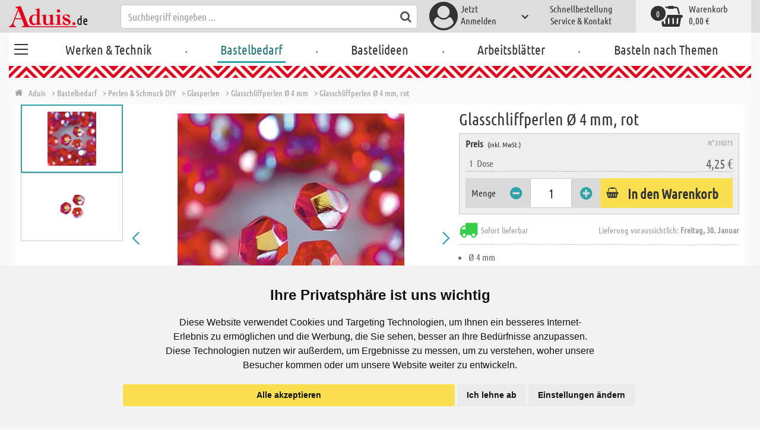

--- FILE ---
content_type: text/html; charset=utf-8
request_url: https://www.aduis.de/glasschliffperlen-4-mm-rot-art310273
body_size: 12138
content:





<!DOCTYPE html>
<html data-wf-page="58a448a47859cc392643319e" data-wf-site="587621ad03960a622ed71af2" lang="de-de">
<head>

    
<script>
    function initGtm() {
        (function (w, d, s, l, i) {
            w[l] = w[l] || []; w[l].push({
                'gtm.start':
                    new Date().getTime(), event: 'gtm.js'
            }); var f = d.getElementsByTagName(s)[0],
                j = d.createElement(s), dl = l != 'dataLayer' ? '&l=' + l : ''; j.async = true; j.src =
                    'https://www.googletagmanager.com/gtm.js?id=' + i + dl; 
                    
                    j.addEventListener('load', function() {
                      var _ge = new CustomEvent('gtm_loaded', { bubbles: true });
                      d.dispatchEvent(_ge);
                    });
                    
                    f.parentNode.insertBefore(j, f);
        })(window, document, 'script', 'dataLayer', 'GTM-528QH8B');
    }
</script>


    <meta http-equiv="content-type" content="text/html; charset=utf-8">
    <meta content="width=device-width, initial-scale=1" name="viewport">
    <link rel="dns-prefetch" href="//ajax.aspnetcdn.com/">
    <link rel="dns-prefetch" href="//staticxx.facebook.com/">
    <link rel="dns-prefetch" href="//dc.services.visualstudio.com/">
    <link rel="dns-prefetch" href="//dc.services.visualstudio.com/">
    <link rel="dns-prefetch" href="//cdnjs.cloudflare.com/">
    <link rel="dns-prefetch" href="//connect.facebook.net/">

    <link rel="preconnect" href="https://www.facebook.com">
    <link rel="preconnect" href="https://connect.facebook.net">

    

    

    
        <meta name="ROBOTS" content="INDEX, FOLLOW">
        <link rel="stylesheet" href="/lib/font-awesome/css/font-awesome-local.min.css" type="text/css">
        <link rel="stylesheet" href="/css/aduis.min.css?v=20" type="text/css" />
    

    <link rel="apple-touch-icon" sizes="180x180" href="/apple-touch-icon.png">
    <link rel="icon" type="image/png" sizes="32x32" href="/favicon-32x32.png">
    <link rel="icon" type="image/png" sizes="16x16" href="/favicon-16x16.png">
    <link rel="manifest" href="/site.webmanifest">
    <link rel="mask-icon" href="/safari-pinned-tab.svg" color="#5bbad5">
    <meta name="msapplication-TileColor" content="#ffffff">
    <meta name="theme-color" content="#ffffff">


        <style type="text/css">
            .no-webp .background-section.content-section, .no-webp .custom-background-section {
                background-image: url("/Pics/PG_seite/S_Glasschliffperlen_1.jpg");
            }

            .webp .background-section.content-section, .webp .custom-background-section {
                background-image: url("/Pics/PG_seite/S_Glasschliffperlen_1.webp");
            }
        </style>
    
    <link rel="preload" href="/css/productGroups.css" as="style" />
    <link rel="stylesheet" href="/css/productGroups.css" />

<title>Glasschliffperlen Ø 4 mm, rot online kaufen | Aduis</title><meta name="description" content="Preisgünstige Glasschliffperlen, ideal für verschiedenste Schmucktechniken, als Unterbauperlen usw. Größe: ca. Ø 4 mm, Bohrung Ø ca. 0,65 mm, 100 Stk. Dose." /><meta name="keywords" content="Knutselshop,Loisirs créatifs,Bastelbedarf,Perlen & Schmuck DIY,Perles & bijoux DIY,Parels, kralen & sieraden,Glasperlen,Perles en verre,Glaskralen,Glasschliffperlen Ø 4 mm,Perles de verre taillé Ø 4 mm,Geslepen glaskralen Ø 4 mm,Glasschliffperlen Ø 4 mm, rot,Perles de verre polies Ø 4 mm, rouge,Geslepen glaskralen - Ø 4 mm, rood" /><meta name="organisation" content="Aduis GmbH" /><meta name="reply-to" content="info@aduis.com" /><meta name="expires" content="0" /><link rel="canonical" href="https://www.aduis.de/glasschliffperlen-4-mm-rot-art310273" /><meta property="og:type" content="Product" /><meta property="og:title" content="Glasschliffperlen Ø 4 mm, rot online kaufen | Aduis" /><meta property="og:description" content="Preisgünstige Glasschliffperlen, ideal für verschiedenste Schmucktechniken, als Unterbauperlen usw. Größe: ca. Ø 4 mm, Bohrung Ø ca. 0,65 mm, 100 Stk. Dose." /><meta property="og:url" content="https://www.aduis.de/glasschliffperlen-4-mm-rot-art310273" /><meta property="og:site_name" content="Aduis Webshop" /><meta property="og:image" content="https://www.aduis.de/pics/ART_NR/310273.jpg" /><meta property="og:image:width" content="234" /><meta property="og:image:height" content="234" /><meta property="article:publisher" content="Aduis GmbH" /><meta property="product:price:amount" content="4.2500" /><meta property="product:price:currency" content="EUR" /><meta property="og:availability" content="InStock" /><script type='application/ld+json'>{"@context":"https://schema.org","@type":"Product","name":"Glasschliffperlen Ø 4 mm, rot","description":"Preisgünstige Glasschliffperlen, ideal für verschiedenste Schmucktechniken, als Unterbauperlen usw. Größe: ca. Ø 4 mm, Bohrung Ø ca. 0,65 mm, 100 Stk. Dose.","image":"https://www.aduis.de/pics/ART_NR/310273.jpg","url":"https://www.aduis.de/glasschliffperlen-4-mm-rot-art310273","offers":{"@type":"Offer","availability":"https://schema.org/InStock","itemCondition":"https://schema.org/NewCondition","price":4.25,"priceCurrency":"EUR","seller":{"@type":"Organization","name":"Aduis GmbH"}},"productID":"310273"}</script><script type='application/ld+json'>{"@context":"https://schema.org","@type":"Organization","name":"Aduis GmbH","sameAs":["https://www.facebook.com/Aduis.de","https://plus.google.com/102928790313945037824/posts","https://www.pinterest.de/Aduis_DE/","https://www.youtube.com/user/AduisCom"],"url":"https://www.aduis.de","contactPoint":{"@type":"ContactPoint","contactType":"customer support","email":"info@aduis.com","telephone":"+49 8033 / 8168"}}</script><script type='application/ld+json'>{"@context":"https://schema.org","@type":"BreadcrumbList","itemListElement":[{"@type":"ListItem","item":{"@type":"WebPage","@id":"https://www.aduis.de/bastelbedarf","name":"Bastelbedarf"},"position":1},{"@type":"ListItem","item":{"@type":"WebPage","@id":"https://www.aduis.de/perlen-+-schmuck-diy-pg1367.aspx","name":"Perlen & Schmuck DIY"},"position":2},{"@type":"ListItem","item":{"@type":"WebPage","@id":"https://www.aduis.de/glasperlen-pg116.aspx","name":"Glasperlen"},"position":3},{"@type":"ListItem","item":{"@type":"WebPage","@id":"https://www.aduis.de/glasschliffperlen-ø-4-mm-pl943.aspx","name":"Glasschliffperlen Ø 4 mm"},"position":4},{"@type":"ListItem","item":{"@type":"WebPage","@id":"https://www.aduis.de/glasschliffperlen-ø-4-mm,-rot-art310273.aspx","name":"Glasschliffperlen Ø 4 mm, rot"},"position":5}]}</script><link rel="alternate" href="https://www.aduis.at/glasschliffperlen-o-4-mm-rot-art310273" hreflang="de-AT" /><link rel="alternate" href="https://www.aduis.de/glasschliffperlen-o-4-mm-rot-art310273" hreflang="de-DE" /><link rel="alternate" href="https://www.aduis.ch/glasschliffperlen-o-4-mm-rot-art310273" hreflang="de-CH" /><link rel="alternate" href="https://www.aduis.fr/perles-de-verre-taille-o-4-mm-polies-rouge-art310273" hreflang="fr-FR" /><link rel="alternate" href="https://www.aduis.ch/perles-de-verre-taille-o-4-mm-polies-rouge-art310273" hreflang="fr-CH" /><link rel="alternate" href="https://www.aduis.be/perles-de-verre-taille-o-4-mm-polies-rouge-art310273" hreflang="fr-BE" /><link rel="alternate" href="https://www.aduis.nl/geslepen-glaskralen-o-4-mm-rood-art310273" hreflang="nl-NL" /><link rel="alternate" href="https://www.aduis.be/geslepen-glaskralen-o-4-mm-rood-art310273" hreflang="nl-BE" /></head>
<body>

    <script>
        var mmenuFooterFacebook = 'https://www.facebook.com/Aduis.de';
        var mmenuFooterPhone = '08033 / 8168';
        var mmenuFooterEmail = 'info@aduis.com';
    </script>

    <div class="sidebar-block sidebar-nav-block" id="sidebar-block-menu-wrapper"  data-lng="de">
        <nav id="menu">
            <ul class="menu-main"></ul>
        </nav>
    </div>

        <div class="header-section fixedMmenuHeader" style="position:fixed;width:100%;top:0px;">

            <div class="w-container">
                <div class="header-block-parent">

                    <a class="fa fa-bars burger" href="#menu" style="position:fixed;"></a>
                    <a class="fa fa-times times" href="#my-page" style="position:fixed;"></a>

                    <div class="header-block logo-block">
                        <a class="logo-wrapper w-inline-block logoWithDomain" href="/">
                            <picture><source sizes="100vw" srcset="/pics/Design/aduis-5.webp" type="image/webp"></source><img alt="Aduis Logo" class="logo" src="/pics/Design/aduis-5.png" title=""></img></picture>
                        </a>
                        <a class="logo-wrapper w-inline-block logoWithoutDomain" href="/">
                            <picture><source sizes="100vw" srcset="/pics/Design/Aduis-115x37.webp" type="image/webp"></source><img alt="Aduis" class="logo" src="/pics/Design/Aduis-115x37.png" title=""></img></picture>
                        </a>
                    </div>
                    <div class="search-trigger-parent" data-ix="show-search-field">
                        <div class="fa fa-search search-trigger"></div>
                    </div>
                    <div class="search-field-block search-field-parent">
                        <div class="form-wrapper w-form">
                            <form class="form-content" id="searchForm" method="get" action="/Search">
                                <div class="fa fa-search input-search-icon" id="btnSearch" onclick="javascript:this.parentNode.submit()"></div>
                                <input type="hidden" name="lng" value="de" />
                                <input class="search-input w-input" placeholder="Suchbegriff eingeben ..." id="searchField" name="search" maxlength="256" type="text" autocomplete="off">
                            </form>
                            <div class="searchResults">
                                <div class="searchParent">
                                    <div class="searchBlock">
                                        <div class="categories"></div>
                                        <div class="sets"></div>
                                        <div class="worksheets"></div>
                                        <div class="videos"></div>
                                    </div>
                                    <div class="searchSeperator"></div>
                                    <div class="searchBlock searchArticleBlock">
                                        <div class="articles searchArticle"></div>
                                    </div>
                                </div>
                            </div>
                        </div>
                    </div>

                    <div class="header-block user-block-parent">
                        <div class="dropdown-parent w-dropdown" data-delay="0" data-hover="1">
                            


    <div class="dropdown-sign-in w-dropdown-toggle">
        <a class="main-login-top-link w-inline-block touch-link" href="/account/login">
            <div class="account-text">
                Jetzt<br>Anmelden
            </div>
            <div class="fa fa-3x fa-user-circle"></div>
            <div class="account-icon w-icon-dropdown-toggle"></div>
        </a>
    </div>

                        </div>

                        <div class="quick-order user-block">
                            <div style="min-height:20px">
                                <a class="header-user-link quickOrderLayoutTop"  href="/schnellbestellung">
                                    Schnellbestellung
                                </a>
                            </div>
                            <a class="header-user-link" href="/service-und-kontakt">
                                Service & Kontakt
                            </a>
                        </div>

                        <div class="basket-block user-block w-inline-block  ">
                            <a class="basket-block-link" href="/basket/detail">
                                <div class="big-basket fa fa-shopping-basket"></div>
                                <div class="basket-text-parent">
                                    <div class="basket-text">
                                        Warenkorb
                                    </div>
                                    <div class="basket-price basket-text">0,00 &#x20AC;</div>
                                </div>
                                <div class="counter counter-zero">0</div>
                            </a>

                            <div class="basket-quick-info">
                                <div class="basket-quick-info-content">
                                    
    <h4>
        Ihr Warenkorb ist leer.
    </h4>
    <div class="divider hide-on-mobile"></div>
    <div class="quick-info-scroll-wrapper" style="padding: 30px;padding-bottom: 20px;">
        Geben Sie Artikel in den Warenkorb!
    </div>



                                </div>
                            </div>
                        </div>


                    </div>
                </div>
            </div>
        </div>

<div class='background-section content-section'>            <div class="nav-section-wrapp" style="background-color:transparent;">
                

<nav class="header-navigation" style="background-color:transparent;">
    <div class="w-container nav-container" style="width:100%;">



        <div class="main-nav-parent w-nav" data-animation="default" data-collapse="none" data-duration="400" data-no-scroll="1" style="width:100%;">
            <div class="w-container" style="width:100%;">
                <nav class="w-nav-menu" style="width:100%;display:flex;">
                    <a class="custom-burger" href="/werken-technik">
                        <div class="burger-lines">
                            <div class="custom-burger-line"></div>
                            <div class="custom-burger-line"></div>
                            <div class="custom-burger-line"></div>
                        </div>
                    </a>
                    <a id="craftingAndTechnology" class="nav-link w-nav-link ajax-top-nav " data-hidechildren="false" data-typeid="CraftingAndTechnology" href="/werken-technik">
                        Werken & Technik
                    </a>
                    <span class="main-nav-sep">.</span>
                    <a class="nav-link w-nav-link ajax-top-nav active-topnav-element" data-hidechildren="false" data-typeid="CraftingSupplies" href="/bastelbedarf">
                        Bastelbedarf
                    </a>
                    <span class="main-nav-sep">.</span>
                    <a class="nav-link w-nav-link ajax-top-nav " data-hidechildren="false" data-typeid="CrafIdeas" href="/bastelideen">
                        Bastelideen
                    </a>
                    <span class="main-nav-sep">.</span>
                    <a class="nav-link w-nav-link ajax-top-nav " data-hidechildren="false" data-typeid="Worksheets" href="/arbeitsblaetter">
                        Arbeitsblätter
                    </a>
                    <span class="main-nav-sep">.</span>
                    <a class="nav-link w-nav-link ajax-top-nav " data-hidechildren="false" data-typeid="Tag" href="/basteln-nach-themen">
                        Basteln nach Themen
                    </a>
                </nav>
                <div class="w-nav-button">
                    <div class="w-icon-nav-menu"></div>
                </div>
            </div>
        </div>
        




    </div>
</nav>
                <div class="aduis-pattern-content-top lazy" style="background-image: url(/pics/Design/pattern_aduis.jpg)"></div>
            </div>

    



<!-- Load Facebook SDK for JavaScript -->
<div id="fb-root"></div>

<div class="product-detail-content two-col-content">

    
    <div class="breadcrumb-end-gradient"></div>
    <div class="breadcrumb-parent">

        <a class="crumb-start w-inline-block " href="/">
            <div class="fa fa-home"></div>
            <div class="crumb-root">Aduis</div>
        </a>


                <a class="crumb-item" href="/bastelbedarf">
                    <span class="breadCrumbItemText">> Bastelbedarf</span>
                </a>
                <a class="crumb-item" href="/perlen-schmuck-diy-pg1367">
                    <span class="breadCrumbItemText">> Perlen &amp; Schmuck DIY</span>
                </a>
                <a class="crumb-item" href="/glasperlen-pg116">
                    <span class="breadCrumbItemText">> Glasperlen</span>
                </a>
                <a class="crumb-item" href="/glasschliffperlen-o-4-mm-pl943">
                    <span class="breadCrumbItemText">> Glasschliffperlen &#xD8; 4 mm</span>
                </a>
                <a class="crumb-item" href="/glasschliffperlen-o-4-mm-rot-art310273">
                    <span class="breadCrumbItemText">> Glasschliffperlen &#xD8; 4 mm, rot</span>
                </a>

    </div>



        <a class="go-to-article-parent w-inline-block" data-ix="go-to-article-hover-move" href="/glasschliffperlen-4-mm-orange-art310270">
            <div class="go-to-article-arrow-wrapper">
                <div class="fa fa-chevron-left"></div>
            </div>
            <div class="go-to-article-image-col">
                <div class="go-to-article-image-wrapper">
                    <picture><source sizes="(max-width: 479px) 120px,(max-width: 767px) 95px,(max-width: 991px) 205px,(min-width: 992px) 100px" srcset="/pics/ART_NR/310270_120x120.webp 120w,/pics/ART_NR/310270_95x85.webp 95w,/pics/ART_NR/310270_205x85.webp 205w,/pics/ART_NR/310270_100x160.webp 100w" type="image/webp"></source><source sizes="(max-width: 479px) 120px,(max-width: 767px) 95px,(max-width: 991px) 205px,(min-width: 992px) 100px" srcset="/pics/ART_NR/310270_120x120.jpg 120w,/pics/ART_NR/310270_95x85.jpg 95w,/pics/ART_NR/310270_205x85.jpg 205w,/pics/ART_NR/310270_100x160.jpg 100w"></source><img alt="Glasschliffperlen &amp;#xD8; 4 mm, orange" class="go-to-article-image" src="/pics/ART_NR/310270.jpg" title="Glasschliffperlen &amp;#xD8; 4 mm, orange"></img></picture>
                </div>
            </div>
        </a>
        <a class="go-to-article-parent go-to-article-right w-inline-block" data-ix="go-to-article-hover-move-2" href="/glasschliffperlen-4-mm-lila-art310297">
            <div class="go-to-article-arrow-wrapper">
                <div class="fa fa-chevron-right"></div>
            </div>
            <div class="go-to-article-image-col">
                <div class="go-to-article-image-wrapper">
                    <picture><source sizes="(max-width: 479px) 120px,(max-width: 767px) 95px,(max-width: 991px) 205px,(min-width: 992px) 100px" srcset="/pics/ART_NR/310297_120x120.webp 120w,/pics/ART_NR/310297_95x85.webp 95w,/pics/ART_NR/310297_205x85.webp 205w,/pics/ART_NR/310297_100x160.webp 100w" type="image/webp"></source><source sizes="(max-width: 479px) 120px,(max-width: 767px) 95px,(max-width: 991px) 205px,(min-width: 992px) 100px" srcset="/pics/ART_NR/310297_120x120.jpg 120w,/pics/ART_NR/310297_95x85.jpg 95w,/pics/ART_NR/310297_205x85.jpg 205w,/pics/ART_NR/310297_100x160.jpg 100w"></source><img alt="Glasschliffperlen &amp;#xD8; 4 mm, lila" class="go-to-article-image" src="/pics/ART_NR/310297.jpg" title="Glasschliffperlen &amp;#xD8; 4 mm, lila"></img></picture>
                </div>
            </div>
        </a>

    <div class="two-col-block product">
        <div class="product-detail-content-parent">
            <div class="product-parent">
                <div class="product-image-col product-info-block">
                    <div class="ma-slider-wrapper w-clearfix">
                        <div class="ma-slider w-slider " data-animation="slide" data-duration="500" data-infinite="1">
                            <div class="w-slider-mask">
                                    <div class="ma-slide w-slide">
                                        <a data-fancybox="image" class="product-detail-image-slide-link w-inline-block" title="Glasschliffperlen Ø 4 mm, rot" href="/pics/ART_NR/310273.jpg">
                                            <picture><source sizes="(max-width: 479px) 280px,(max-width: 767px) 320px,(max-width: 991px) 380px,(min-width: 992px) 450px" srcset="/pics/ART_NR/310273_280x280.webp 280w,/pics/ART_NR/310273_320x320.webp 320w,/pics/ART_NR/310273_380x380.webp 380w,/pics/ART_NR/310273_450x450.webp 450w" type="image/webp"></source><source sizes="(max-width: 479px) 280px,(max-width: 767px) 320px,(max-width: 991px) 380px,(min-width: 992px) 450px" srcset="/pics/ART_NR/310273_280x280.jpg 280w,/pics/ART_NR/310273_320x320.jpg 320w,/pics/ART_NR/310273_380x380.jpg 380w,/pics/ART_NR/310273_450x450.jpg 450w"></source><img alt="Glasschliffperlen &#xD8; 4 mm, rot" class="ma-slider-image" src="/pics/ART_NR/310273.jpg" title="Glasschliffperlen &#xD8; 4 mm, rot"></img></picture>
                                        </a>
                                    </div>
                                    <div class="ma-slide w-slide">
                                        <a data-fancybox="image" class="product-detail-image-slide-link w-inline-block" title="Glasschliffperlen Ø 4 mm, rot" href="/pics/ART_NR/310273_pfad.jpg">
                                            <picture><source sizes="(max-width: 479px) 280px,(max-width: 767px) 320px,(max-width: 991px) 380px,(min-width: 992px) 450px" srcset="/pics/ART_NR/310273_pfad_280x280.webp 280w,/pics/ART_NR/310273_pfad_320x320.webp 320w,/pics/ART_NR/310273_pfad_380x380.webp 380w,/pics/ART_NR/310273_pfad_450x450.webp 450w" type="image/webp"></source><source sizes="(max-width: 479px) 280px,(max-width: 767px) 320px,(max-width: 991px) 380px,(min-width: 992px) 450px" srcset="/pics/ART_NR/310273_pfad_280x280.jpg 280w,/pics/ART_NR/310273_pfad_320x320.jpg 320w,/pics/ART_NR/310273_pfad_380x380.jpg 380w,/pics/ART_NR/310273_pfad_450x450.jpg 450w"></source><img alt="Glasschliffperlen &#xD8; 4 mm, rot" class="ma-slider-image" src="/pics/ART_NR/310273_pfad.jpg" title="Glasschliffperlen &#xD8; 4 mm, rot"></img></picture>
                                        </a>
                                    </div>
                            </div>
                                <div class="ma-slider-arrow slider-arrow w-slider-arrow-left">
                                    <div class="slider-arrow-left w-icon-slider-left"></div>
                                </div>
                                <div class="ma-slider-arrow right slider-arrow w-slider-arrow-right">
                                    <div class="slider-arrow-right w-icon-slider-right"></div>
                                </div>
                                <div class="product-detail-slider-thumbs w-round w-slider-nav w-slider-nav-invert"></div>
                        </div>
                            <div class="ma-preview-wrapper">
                                <div class="thumbs-parent">
                                    <div class="thumbs" style="position:relative !important;">
                                            <a id="slide_1" class='ma-preview w-inline-block active' href="#">
                                                <picture><source sizes="(max-width: 479px) 100px,(max-width: 767px) 120px,(max-width: 991px) 150px,(min-width: 992px) 180px" srcset="/pics/ART_NR/310273_100x100.webp 100w,/pics/ART_NR/310273_120x120.webp 120w,/pics/ART_NR/310273_150x150.webp 150w,/pics/ART_NR/310273_180x180.webp 180w" type="image/webp"></source><source sizes="(max-width: 479px) 100px,(max-width: 767px) 120px,(max-width: 991px) 150px,(min-width: 992px) 180px" srcset="/pics/ART_NR/310273_100x100.jpg 100w,/pics/ART_NR/310273_120x120.jpg 120w,/pics/ART_NR/310273_150x150.jpg 150w,/pics/ART_NR/310273_180x180.jpg 180w"></source><img alt="Glasschliffperlen &#xD8; 4 mm, rot" class="product-detail-thumb-image" src="/pics/ART_NR/310273.jpg" title=""></img></picture>
                                                <div class="fa fa-caret-right"></div>
                                            </a>
                                            <a id="slide_2" class='ma-preview w-inline-block ' href="#">
                                                <picture><source sizes="(max-width: 479px) 100px,(max-width: 767px) 120px,(max-width: 991px) 150px,(min-width: 992px) 180px" srcset="/pics/ART_NR/310273_pfad_100x100.webp 100w,/pics/ART_NR/310273_pfad_120x120.webp 120w,/pics/ART_NR/310273_pfad_150x150.webp 150w,/pics/ART_NR/310273_pfad_180x180.webp 180w" type="image/webp"></source><source sizes="(max-width: 479px) 100px,(max-width: 767px) 120px,(max-width: 991px) 150px,(min-width: 992px) 180px" srcset="/pics/ART_NR/310273_pfad_100x100.jpg 100w,/pics/ART_NR/310273_pfad_120x120.jpg 120w,/pics/ART_NR/310273_pfad_150x150.jpg 150w,/pics/ART_NR/310273_pfad_180x180.jpg 180w"></source><img alt="Glasschliffperlen &#xD8; 4 mm, rot" class="product-detail-thumb-image" src="/pics/ART_NR/310273_pfad.jpg" title=""></img></picture>
                                                <div class="fa fa-caret-right"></div>
                                            </a>
                                    </div>
                                </div>
                            </div>
                    </div>
                </div>
                <div class="info-block-right product-info-block">
                    <h1 class="main-headline product-detail-headline">
                        Glasschliffperlen &#xD8; 4 mm, rot
                    </h1>
                    <div class="rating-price-box-wrapper">
                        <div class="ratingandshare-parent" style="justify-content: space-between;">
                        </div>
                        <div class="product-detail-price-box">
                            <div class="headline-item-number-parent">
                                <h2 class="price-box-info-headline">
                                        <strong>Preis</strong>
                                        <span class="tax-text">
                                            (inkl. MwSt.)
                                        </span>
                                </h2>
                                <div class="item-number product-detail-item-number">
                                    N° 310273
                                </div>
                            </div>
                                <div class="item-parent">
                                    <div class="item-block product-amount">
                                        &nbsp;
                                        1
                                        &nbsp;
                                            <div>
                                                Dose
                                            </div>
                                    </div>
                                    <div class="item-block price-block">
                                            <div class="item-volume">
                                            </div>
                                            <div class="product-detail-price">4,25 &#x20AC;</div>

                                    </div>
                                </div>
                            <div class="cta-parent">
                                    <div class="add-to-basket-detail-parent" data-product='{"id": "310273", "name": "Glasschliffperlen &#xD8; 4 mm, rot", "price": 4.25, "list": "Ähnliche Produkte Glasschliffperlen &#xD8; 4 mm, rot", "category": "Glasschliffperlen &#xD8; 4 mm"}'>
                                        <h3 class="price-box-info-headline">
                                            Menge
                                        </h3>
                                        <div class="change-quantity-wrapper minus-quantity">
                                            <i class="fa fa-minus-circle change-qty-icon"></i>
                                        </div>
                                        <input type="text" id="txt_310273" onkeypress="return event.charCode >= 48 && event.charCode <= 57" class="article-counter main-counter item-quantity" max="3" style="text-align:center;" value="1" />
                                        <div class="change-quantity-wrapper plus-quantity">
                                            <i class="fa fa-plus-circle change-qty-icon"></i>
                                        </div>

                                        <a class="ajaxAddToBasketButton add-to-basket main-cta-button w-inline-block" data-quantityfieldid="txt_310273" data-productid="310273" data-formid="specialMeasureForm" href="#">
                                            <div class="fa fa-shopping-basket"></div>
                                            <div class="add-to-basket-text">
In den Warenkorb                                            </div>
                                        </a>

                                    </div>
                            </div>
                        </div>
                    </div>
                    <div class="delivery-parent">
                        <div class="delivery-block stock-info">
                            <div class="fa fa-2x fa-truck  on-stock"></div>
                            <div class="stock-info-text">
                                <span class="hide-on-mobile">Sofort lieferbar</span>
                                <span class="delivery-text">Lieferung voraussichtlich: <strong>Freitag, 30. Januar</strong></span>
                            </div>
                        </div>
                    </div>
                    <div class="hidden-info-parent">
                            <ul class="bulletpoints">
                                    <li>Ø 4 mm</li>
                                    <li>Bohrung Ø 0,65 mm</li>
                                    <li>100 Stück</li>
                            </ul>
                            <div class="divider"></div>
                        <div class="hidden-info-content">
                            <div class="share-parent">
                                <h2 class="price-box-info-headline">
                                    <strong>
                                        Details -
                                    </strong>
                                </h2>
                                <div class="share-block" style="display:flex;justify-content: flex-end;">
                                    &nbsp;
                                    <!-- FACEBOOK SHARE-->
                                    <div class="fb-share-button"
                                         data-href="https://www.aduis.de/product/detail/310273"
                                         data-layout="button"
                                         data-size="small"
                                         data-mobile-iframe="true">
                                    </div>
                                </div>
                            </div>
                            <p class="hidden-info-text">
                                Preisgünstige Glasschliffperlen, ideal für verschiedenste Schmucktechniken, als Unterbauperlen usw. Größe: ca. Ø 4 mm, Bohrung Ø ca. 0,65 mm, 100 Stk. Dose.
                            </p>
                        </div>
                    </div>
                </div>
            </div>

            <div class="additional-buttons-parent">
                <a class="additional-button-block w-inline-block" href="/perles-de-verre-polies-&#xF8;-4-mm,-rouge-art310273.aspx">
                    <div class="fa fa-arrow-left"></div>
                    <div class="additional-button-text">
                        Zurück zur Produktgruppe
                    </div>
                </a>
            </div>
            <div class="content-tab-parent">
                <div class="w-tabs" data-duration-in="300" data-duration-out="100">
                    <div class="tabs-menu w-tab-menu">
                            <a class="tab-link w--current w-inline-block w-tab-link ajaxTabButton" data-ix="tabbounce" data-w-tab="Tab 1">
                                <div class="fa fa-plus-square-o"></div>
                                <div class="tab-text">
                                    Gemeinsam bestellt mit
                                </div>
                                <div class="arrow-down-wrapper" data-ix="tabarrow">
                                    <div class="fa fa-3x fa-caret-down"></div>
                                </div>
                            </a>
                            <a class="tab-link w-inline-block w-tab-link ajaxTabButton" data-productid="310273" data-target="productSets" data-action="Sets" data-ix="tabbounce" data-w-tab="Tab 4">
                                <div class="fa fa-scissors"></div>
                                <div class="tab-text">
                                    Passende Bastelidee
                                </div>
                                <div class="arrow-down-wrapper" data-ix="tabarrow">
                                    <div class="fa fa-3x fa-caret-down"></div>
                                </div>
                            </a>
                    </div>
                    <div class="tab-content w-tab-content">
                        <div class="w--tab-active w-tab-pane" data-w-tab="Tab 1">
                            <div class="tab-pane-slider-parent">
                                <div class="tab-pane-slider w-slider" data-animation="slide" data-duration="500" data-infinite="1" data-autoplay="1" data-delay="6000">
                                    <div class="slider-mask w-slider-mask">
                                            <div class="tab-pane-slide w-slide">
                                                <div class="tab-pane-slide-content w-clearfix" data-product='{"id": "310267", "name": "Glasschliffperlen &#xD8; 4 mm, gelb", "position": 1,"urifallback":"/glasschliffperlen-4-mm-gelb-art310267", "uri": "/glasschliffperlen-4-mm-gelb-art310267", "list": "Ähnliche Produkte Glasschliffperlen &#xD8; 4 mm, rot", "category": "Glasschliffperlen &#xD8; 4 mm"}'>

                                                    <a class="tab-pane-slide-link w-inline-block relatedArticleLink" data-ix="image-scale-on-hover" href="/glasschliffperlen-4-mm-gelb-art310267">
                                                        <picture><source sizes="(max-width: 479px) 320px,(max-width: 767px) 160px,(max-width: 991px) 160px,(min-width: 992px) 220px" srcset="/pics/ART_NR/310267_320x220.webp 320w,/pics/ART_NR/310267_160x95.webp 160w,/pics/ART_NR/310267_160x95.webp 160w,/pics/ART_NR/310267_220x220.webp 220w" type="image/webp"></source><source sizes="(max-width: 479px) 320px,(max-width: 767px) 160px,(max-width: 991px) 160px,(min-width: 992px) 220px" srcset="/pics/ART_NR/310267_320x220.jpg 320w,/pics/ART_NR/310267_160x95.jpg 160w,/pics/ART_NR/310267_160x95.jpg 160w,/pics/ART_NR/310267_220x220.jpg 220w"></source><img alt="Glasschliffperlen &amp;#xD8; 4 mm, gelb" class="scale-image tab-pene-slider-image" src="/pics/ART_NR/310267.jpg" title=""></img></picture>
                                                    </a>
                                                    <h5>
                                                        Glasschliffperlen &#xD8; 4 mm, gelb
                                                    </h5>
                                                </div>
                                            </div>
                                            <div class="tab-pane-slide w-slide">
                                                <div class="tab-pane-slide-content w-clearfix" data-product='{"id": "310270", "name": "Glasschliffperlen &#xD8; 4 mm, orange", "position": 2,"urifallback":"/glasschliffperlen-4-mm-orange-art310270", "uri": "/glasschliffperlen-4-mm-orange-art310270", "list": "Ähnliche Produkte Glasschliffperlen &#xD8; 4 mm, rot", "category": "Glasschliffperlen &#xD8; 4 mm"}'>

                                                    <a class="tab-pane-slide-link w-inline-block relatedArticleLink" data-ix="image-scale-on-hover" href="/glasschliffperlen-4-mm-orange-art310270">
                                                        <picture><source sizes="(max-width: 479px) 320px,(max-width: 767px) 160px,(max-width: 991px) 160px,(min-width: 992px) 220px" srcset="/pics/ART_NR/310270_320x220.webp 320w,/pics/ART_NR/310270_160x95.webp 160w,/pics/ART_NR/310270_160x95.webp 160w,/pics/ART_NR/310270_220x220.webp 220w" type="image/webp"></source><source sizes="(max-width: 479px) 320px,(max-width: 767px) 160px,(max-width: 991px) 160px,(min-width: 992px) 220px" srcset="/pics/ART_NR/310270_320x220.jpg 320w,/pics/ART_NR/310270_160x95.jpg 160w,/pics/ART_NR/310270_160x95.jpg 160w,/pics/ART_NR/310270_220x220.jpg 220w"></source><img alt="Glasschliffperlen &amp;#xD8; 4 mm, orange" class="scale-image tab-pene-slider-image" src="/pics/ART_NR/310270.jpg" title=""></img></picture>
                                                    </a>
                                                    <h5>
                                                        Glasschliffperlen &#xD8; 4 mm, orange
                                                    </h5>
                                                </div>
                                            </div>
                                            <div class="tab-pane-slide w-slide">
                                                <div class="tab-pane-slide-content w-clearfix" data-product='{"id": "310294", "name": "Glasschliffperlen &#xD8; 4 mm, dunkelaqua", "position": 3,"urifallback":"/glasschliffperlen-4-mm-dunkelaqua-art310294", "uri": "/glasschliffperlen-4-mm-dunkelaqua-art310294", "list": "Ähnliche Produkte Glasschliffperlen &#xD8; 4 mm, rot", "category": "Glasschliffperlen &#xD8; 4 mm"}'>

                                                    <a class="tab-pane-slide-link w-inline-block relatedArticleLink" data-ix="image-scale-on-hover" href="/glasschliffperlen-4-mm-dunkelaqua-art310294">
                                                        <picture><source sizes="(max-width: 479px) 320px,(max-width: 767px) 160px,(max-width: 991px) 160px,(min-width: 992px) 220px" srcset="/pics/ART_NR/310294_320x220.webp 320w,/pics/ART_NR/310294_160x95.webp 160w,/pics/ART_NR/310294_160x95.webp 160w,/pics/ART_NR/310294_220x220.webp 220w" type="image/webp"></source><source sizes="(max-width: 479px) 320px,(max-width: 767px) 160px,(max-width: 991px) 160px,(min-width: 992px) 220px" srcset="/pics/ART_NR/310294_320x220.jpg 320w,/pics/ART_NR/310294_160x95.jpg 160w,/pics/ART_NR/310294_160x95.jpg 160w,/pics/ART_NR/310294_220x220.jpg 220w"></source><img alt="Glasschliffperlen &amp;#xD8; 4 mm, dunkelaqua" class="scale-image tab-pene-slider-image" src="/pics/ART_NR/310294.jpg" title=""></img></picture>
                                                    </a>
                                                    <h5>
                                                        Glasschliffperlen &#xD8; 4 mm, dunkelaqua
                                                    </h5>
                                                </div>
                                            </div>
                                            <div class="tab-pane-slide w-slide">
                                                <div class="tab-pane-slide-content w-clearfix" data-product='{"id": "310297", "name": "Glasschliffperlen &#xD8; 4 mm, lila", "position": 4,"urifallback":"/glasschliffperlen-4-mm-lila-art310297", "uri": "/glasschliffperlen-4-mm-lila-art310297", "list": "Ähnliche Produkte Glasschliffperlen &#xD8; 4 mm, rot", "category": "Glasschliffperlen &#xD8; 4 mm"}'>

                                                    <a class="tab-pane-slide-link w-inline-block relatedArticleLink" data-ix="image-scale-on-hover" href="/glasschliffperlen-4-mm-lila-art310297">
                                                        <picture><source sizes="(max-width: 479px) 320px,(max-width: 767px) 160px,(max-width: 991px) 160px,(min-width: 992px) 220px" srcset="/pics/ART_NR/310297_320x220.webp 320w,/pics/ART_NR/310297_160x95.webp 160w,/pics/ART_NR/310297_160x95.webp 160w,/pics/ART_NR/310297_220x220.webp 220w" type="image/webp"></source><source sizes="(max-width: 479px) 320px,(max-width: 767px) 160px,(max-width: 991px) 160px,(min-width: 992px) 220px" srcset="/pics/ART_NR/310297_320x220.jpg 320w,/pics/ART_NR/310297_160x95.jpg 160w,/pics/ART_NR/310297_160x95.jpg 160w,/pics/ART_NR/310297_220x220.jpg 220w"></source><img alt="Glasschliffperlen &amp;#xD8; 4 mm, lila" class="scale-image tab-pene-slider-image" src="/pics/ART_NR/310297.jpg" title=""></img></picture>
                                                    </a>
                                                    <h5>
                                                        Glasschliffperlen &#xD8; 4 mm, lila
                                                    </h5>
                                                </div>
                                            </div>
                                            <div class="tab-pane-slide w-slide">
                                                <div class="tab-pane-slide-content w-clearfix" data-product='{"id": "311456", "name": "Glasschliffperlen &#xD8; 4 mm, oliv", "position": 5,"urifallback":"/glasschliffperlen-4-mm-oliv-art311456", "uri": "/glasschliffperlen-4-mm-oliv-art311456", "list": "Ähnliche Produkte Glasschliffperlen &#xD8; 4 mm, rot", "category": "Glasschliffperlen &#xD8; 4 mm"}'>

                                                    <a class="tab-pane-slide-link w-inline-block relatedArticleLink" data-ix="image-scale-on-hover" href="/glasschliffperlen-4-mm-oliv-art311456">
                                                        <picture><source sizes="(max-width: 479px) 320px,(max-width: 767px) 160px,(max-width: 991px) 160px,(min-width: 992px) 220px" srcset="/pics/ART_NR/311456_320x220.webp 320w,/pics/ART_NR/311456_160x95.webp 160w,/pics/ART_NR/311456_160x95.webp 160w,/pics/ART_NR/311456_220x220.webp 220w" type="image/webp"></source><source sizes="(max-width: 479px) 320px,(max-width: 767px) 160px,(max-width: 991px) 160px,(min-width: 992px) 220px" srcset="/pics/ART_NR/311456_320x220.jpg 320w,/pics/ART_NR/311456_160x95.jpg 160w,/pics/ART_NR/311456_160x95.jpg 160w,/pics/ART_NR/311456_220x220.jpg 220w"></source><img alt="Glasschliffperlen &amp;#xD8; 4 mm, oliv" class="scale-image tab-pene-slider-image" src="/pics/ART_NR/311456.jpg" title=""></img></picture>
                                                    </a>
                                                    <h5>
                                                        Glasschliffperlen &#xD8; 4 mm, oliv
                                                    </h5>
                                                </div>
                                            </div>
                                    </div>
                                    <div class="slider-arrow w-slider-arrow-left">
                                        <div class="slider-arrow-left w-icon-slider-left"></div>
                                    </div>
                                    <div class="slider-arrow w-slider-arrow-right">
                                        <div class="slider-arrow-right w-icon-slider-right"></div>
                                    </div>
                                    <div class="slider-thumbs w-round w-slider-nav w-slider-nav-invert"></div>
                                </div>
                            </div>
                        </div>
                        <div id="tabContentComments" class="w-tab-pane" data-w-tab="Tab 2">
                            <div id="productComments" class="tab-pane-customer-comments">
                            </div>
                        </div>
                        <div id="productWorksheets" class="w-tab-pane" data-w-tab="Tab 3">
                            <div class="throbber">
                                <img src="/assets/wuerfel_prospekte.gif" alt="throbber" preload cnx-ignore="true" />
                            </div>
                        </div>
                        <div id="productSets" class="w-tab-pane" data-w-tab="Tab 4">
                            <div class="throbber">
                                <img src="/assets/wuerfel_prospekte.gif" alt="throbber" preload cnx-ignore="true" />
                            </div>
                        </div>
                        <div id="productProspects" class="w-tab-pane" data-w-tab="Tab 5">
                            <div class="throbber">
                                <img src="/assets/wuerfel_prospekte.gif" alt="throbber" preload cnx-ignore="true" />
                            </div>
                        </div>
                    </div>
                </div>
            </div>
            <h2 class="deco-headline" data-ix="fade-in-on-scroll">
                Ihre Vorteile bei Aduis
            </h2>
            <div class="tab-tabs w-tabs" data-duration-in="300" data-duration-out="100"></div>
            <div class="aduis-advanteges-parent" data-ix="fade-in-on-scroll">
                <div class="advanteges-block">
                    <div class="advanteges-block-content">
                        <div class="advanteges-block-content-col">
                            <h4>
                                Sicheres Einkaufen
                            </h4>
                            <p>
                                Alle Datenverbindungen sind mit einem SSL - Zertifikat sicher verschlusselt. Sie können sich auch mit Amazon, Facebook oder Google bei Aduis anmelden.
                            </p>
                        </div><picture><source sizes="100vw" srcset="/pics/Design/analytics_SSL.webp" type="image/webp"></source><img alt="Analytics" src="/pics/Design/analytics_SSL.png" title=""></img></picture>
                    </div>
                </div>
                <div class="advanteges-block">
                    <div class="advanteges-block-content">
                        <div class="advanteges-block-content-col">
                            <h4>
                                Schnelle Lieferzeiten
                            </h4>
                            <p>
                                99% alle Produkte sind lagernd und sofort lieferbar. Sie werden sehen wie schnell Sie Ihre bestellten Bastelartikel erhalten werden.
                            </p>
                        </div><picture><source sizes="100vw" srcset="/pics/Design/vorteile_lieferauto.webp" type="image/webp"></source><img alt="Delivery" src="/pics/Design/vorteile_lieferauto.png" title=""></img></picture>
                    </div>
                </div>
                <div class="advanteges-block">
                    <div class="advanteges-block-content">
                        <div class="advanteges-block-content-col">
                            <h4>
                                5.000 kostenlose Bastelideen &amp; Arbeitsblätter
                            </h4>
                            <p>
                                Mehr als 5.000 Bastelideen und Arbeitsblätter sind auf der Aduis Webseite als PDF-Datei verfügbar und Sie können diese gratis herunterladen.
                            </p>
                        </div><picture><source sizes="100vw" srcset="/pics/Design/vorteile_bastelideen.webp" type="image/webp"></source><img alt="Craft Ideas" src="/pics/Design/vorteile_bastelideen.png" title=""></img></picture>
                    </div>
                </div>
                <div class="advanteges-block">
                    <div class="advanteges-block-content">
                        <div class="advanteges-block-content-col">
                            <h4>
                                Auswahl aus über 10.000 Bastelartikel
                            </h4>
                            <p>
                                Bei Aduis finden Sie ein sehr umfangreiches Sortiment für Ihren Bastelbedarf und Ihr Kreativhobby.
                            </p>
                        </div><picture><source sizes="100vw" srcset="/pics/Design/vorteile_produkte.webp" type="image/webp"></source><img alt="Products" src="/pics/Design/vorteile_produkte.png" title=""></img></picture>
                    </div>
                </div>
                <div class="advanteges-block">
                    <div class="advanteges-block-content">
                        <div class="advanteges-block-content-col">
                            <h4>
                                Mehr als 70 kostenlose Bastelvideos
                            </h4>
                            <p>
                                Wir unterstützen Sie mit vielen Bastel-Videos und zeigen Ihnen die genaue Fertigung.
                            </p>
                        </div><picture><source sizes="100vw" srcset="/pics/Design/vorteile_bastelvideos.webp" type="image/webp"></source><img alt="Videos" src="/pics/Design/vorteile_bastelvideos.png" title=""></img></picture>
                    </div>
                </div>
                <div class="advanteges-block">
                    <div class="advanteges-block-content">
                        <div class="advanteges-block-content-col">
                            <h4>
                                Freundliche Beratung
                            </h4>
                            <p>
                                Unsere freundlichen MitarbeiterInnen beantworten Ihre Fragen gerne per Mail oder telefonisch.
                            </p>
                        </div><picture><source sizes="100vw" srcset="/pics/Design/vorteile_beratung.webp" type="image/webp"></source><img alt="Infromation and Support" src="/pics/Design/vorteile_beratung.png" title=""></img></picture>
                    </div>
                </div>
            </div>
        </div>
    </div>
</div>

<div class="w-container workbench">
    <picture><source sizes="(max-width: 320px) 500px,(max-width: 479px) 450px,(max-width: 767px) 720px,(max-width: 991px) 950px,(min-width: 992px) 1280px" srcset="/pics/Design/footerImage_500x52.webp 500w,/pics/Design/footerImage_450x45.webp 450w,/pics/Design/footerImage_720x75.webp 720w,/pics/Design/footerImage_950x100.webp 950w,/pics/Design/footerImage_1280x150.webp 1280w" type="image/webp"></source><source sizes="(max-width: 320px) 500px,(max-width: 479px) 450px,(max-width: 767px) 720px,(max-width: 991px) 950px,(min-width: 992px) 1280px" srcset="/pics/Design/footerImage_500x52.png 500w,/pics/Design/footerImage_450x45.png 450w,/pics/Design/footerImage_720x75.png 720w,/pics/Design/footerImage_950x100.png 950w,/pics/Design/footerImage_1280x150.png 1280w"></source><img alt="Footer" class="footer-image" src="/pics/Design/footerImage.png" title=""></img></picture>
</div>





</div>
        <div class="section-footer-main lazy" data-src="/pics/Design/pattern_aduis.jpg">
            <div class="w-container">

                <div class="footer-benefits-parent" data-ix="fade-in-on-scroll">
                    <div class="footer-benefits-block">
                        <h3 class="deco-headline-small">
                            Zahlarten
                        </h3>
                        
<ul class="ul-with-icons">
        <li class="pm-li">
            <div class="pm-li-image">
                    <img src="https://cdn.pay1.de/clearingtypes/rec/default.svg" />
            </div>

            <div class="pm-li-name">
                auf Rechnung
            </div>
        </li>
        <li class="pm-li">
            <div class="pm-li-image">
                    <img src="https://cdn.pay1.de/clearingtypes/vor/default.svg" />
            </div>

            <div class="pm-li-name">
                Vorkasse
            </div>
        </li>
        <li class="pm-li">
            <div class="pm-li-image">
                    <img src="https://cdn.pay1.de/clearingtypes/cc/m/default.svg" />
            </div>

            <div class="pm-li-name">
                MasterCard
            </div>
        </li>
        <li class="pm-li">
            <div class="pm-li-image">
                    <img cnx-ignore="true" src="/pics/design/payIcon_visa.png" />
            </div>

            <div class="pm-li-name">
                VISA
            </div>
        </li>
        <li class="pm-li">
            <div class="pm-li-image">

                <picture><source sizes="100vw" srcset="/pics/design/payicon_amazon-pay.webp" type="image/webp"></source><img src="/pics/design/payicon_amazon-pay.png" title=""></img></picture>

            </div>

            <div class="pm-li-name">
                amazon pay
            </div>
        </li>
        <li class="pm-li">
            <div class="pm-li-image">

                <picture><source sizes="100vw" srcset="/pics/design/payicon_pay-pal.webp" type="image/webp"></source><img src="/pics/design/payicon_pay-pal.png" title=""></img></picture>

            </div>
            <div class="pm-li-name">
                PayPal
            </div>
        </li>
</ul>




                    </div>

                    <div class="footer-benefits-block">
                        <h3 class="deco-headline-small">
                            KUNDENSERVICE
                        </h3>
                        <ul class="ul-with-icons">
                            <li class="footer-list-item">
                                <a class="footer-nav-link" href="/schnellbestellung">
                                    Schnellbestellung
                                </a>
                            </li>
                            <li class="footer-list-item">
                                <a class="footer-nav-link" href="/service-und-kontakt">
                                    Service & Kontakt
                                </a>
                            </li>
                            <li class="footer-list-item">
                                <a class="footer-nav-link" href="/versandkosten-und-rabatt">
                                    Versandkosten &amp; Rabatt
                                </a>
                            </li>
                            <li class="footer-list-item">
                                <a class="footer-nav-link" href="/faq">
                                    FAQ - Häufige Fragen
                                </a>
                            </li>
                            <li class="footer-list-item">
                                <a class="footer-nav-link" href="/kundenbereich">
                                    Mein Konto
                                </a>
                            </li>
                                <li class="footer-list-item">
                                    <a class="footer-nav-link" href="#" id="open-cookie-pref">Privateinstellungen verwalten</a>
                                </li>
                        </ul>
                    </div>

                    <div class="footer-benefits-50block footer-benefits-block">
                        <h3 class="deco-headline-small">
                            Newsletter abonnieren
                        </h3>
                        <div class="newsletter-form-wrapper">
                            <form class="newsletter-form-parent" action="/Newsletter/Subscription" method="post">
                                <div class="newsletter-form-66block newsletter-form-block">
                                    <input name="email" class="newsletter-form-input" />
                                    <div class="newsletter-input-icon fa fa-envelope"></div>
                                </div>
                                <div class="newsletter-form-block">
                                    <input class="newsletter-button w-button" type="submit" value="Newsletter Anmeldung" />
                                </div>
                            <input name="__RequestVerificationToken" type="hidden" value="CfDJ8EP2RsdHeslGk82SYq3GSbu9iYvDk6WqLuKrRd8MpOZQlVMs7g2n49G8p-4n5IdAAKoue7xPHl1sC3pFmOxeQgd7vXZiBCjBgnpkr-CJnQk_y3IXKDuFUyH936zGfQplEQmtd-sRygDQuQqt7bnRblc" /></form>
                        </div>
                        <p>
                            Melden Sie sich jetzt zum kostenlosen<br> Aduis Newsletter an und erhalten Sie Neuigkeiten, Angebote und mehr<br> rund um das Thema Basteln regelmäßig per E-Mail.
                        </p>
                    </div>

                </div>

                <div class="footer-service-info-parent" data-ix="fade-in-on-scroll">

                    <div class="footer-service-info-block">
                        <h3 class="deco-headline-small">
                            Sie finden uns auch bei
                        </h3>
                        <div class="footer-social-parent">
                            <a target="_blank" class="footer-social-block w-inline-block" href="https://www.facebook.com/Aduis.de" rel="noopener">
                                <div class="fa fa-facebook" title="Facebook"></div>
                            </a>
                            <a target="_blank" class="footer-social-block w-inline-block" href="https://www.youtube.com/user/AduisCom" rel="noopener">
                                <div class="fa fa-youtube" title="Youtube"></div>
                            </a>
                            <a target="_blank" class="footer-social-block w-inline-block" href="https://www.pinterest.de/Aduis_DE/" rel="noopener">
                                <div title="Pinterest" class="fa fa-pinterest"></div>
                            </a>
                        </div>
                        <br />
                    </div>

                    <div class="footer-service-info-block">
                        <h3 class="deco-headline-small">
                            Über Aduis
                        </h3>
                        <ul class="ul-with-icons">
                            <li class="footer-list-item">
                                <a class="footer-nav-link" href="/ueber-uns">
                                    Wir über uns
                                </a>
                            </li>
                            <li class="footer-list-item">
                                <a class="footer-nav-link" href="/impressum">
                                    Impressum
                                </a>
                            </li>
                            <li class="footer-list-item">
                                <a class="footer-nav-link" href="/agb">
                                    AGB
                                </a>
                            </li>
                            <li class="footer-list-item">
                                <a class="footer-nav-link" href="/datenschutzerklaerung">
                                    Datenschutzerklärung
                                </a>
                            </li>
                        </ul>
                    </div>

                    <div class="footer-service-info-block">
                        <h3 class="deco-headline-small">
                            Kreativ zone
                        </h3>
                        <ul class="ul-with-icons">
                            <li class="li-with-icon">
                                <div class="fa fa-youtube-play"></div>
                                <a class="footer-icon-text footer-nav-link" href="/aktuelles-video">
                                    Aktuelles Video
                                </a>
                            </li>
                            <li class="li-with-icon">
                                <div class="fa fa-youtube"></div>
                                <a class="footer-icon-text footer-nav-link" href="/mediathek">
                                    Alle Videos
                                </a>
                            </li>
                            <li class="li-with-icon">
                                <div class="fa fa-scissors"></div>
                                <a class="footer-icon-text footer-nav-link" href="/bastelideen">
                                    Bastelideen
                                </a>
                            </li>
                            <li class="li-with-icon">
                                <div class="fa fa-file-text-o"></div>
                                <a class="footer-icon-text footer-nav-link" href="/arbeitsblaetter">
                                    Arbeitsblätter
                                </a>
                            </li>
                        </ul>
                    </div>

                    <div class="footer-service-info-block">
                        <h3 class="deco-headline-small">
                            Wir befinden uns in
                        </h3>
                        <a class="flagg-link main-flag-link w-inline-block" href="#">
                            <img class="main-flag" src="/pics/Design/flag_de.svg" alt="Deutschland" title="Deutschland" />
                        </a>
                        <h4 class="flagg-headline">
                            Es gibt uns auch in
                        </h4>
                        <div class="footer-flag-parent">
                                <a class="flagg-link w-inline-block" href="http://www.aduis.at">
                                    <img class="flag-image lazy" data-src="/pics/Design/flag_at.svg" alt="Österreich" title="Österreich" />
                                </a>
                                <a class="flagg-link w-inline-block" href="http://www.aduis.ch">
                                    <img class="flag-image lazy" data-src="/pics/Design/flag_ch.svg" alt="Schweiz" title="Schweiz" />
                                </a>
                                <a class="flagg-link w-inline-block" href="http://www.aduis.fr">
                                    <img class="flag-image lazy" data-src="/pics/Design/flag_fr.svg" alt="Frankreich" title="Frankreich" />
                                </a>
                                <a class="flagg-link w-inline-block" href="http://www.aduis.nl">
                                    <img class="flag-image lazy" data-src="/pics/Design/flag_nl.svg" alt="Niederlande" title="Niederlande" />
                                </a>
                                <a class="flagg-link w-inline-block" href="http://www.aduis.ch">
                                    <img class="flag-image lazy" data-src="/pics/Design/flag_li.svg" alt="Liechtenstein" title="Liechtenstein" />
                                </a>
                                <a class="flagg-link w-inline-block" href="https://www.aduis.de">
                                    <img class="flag-image lazy" data-src="/pics/Design/flag_lu.svg" alt="Luxemburg" title="Luxemburg" />
                                </a>
                                <a class="flagg-link w-inline-block" href="http://www.aduis.at">
                                    <img class="flag-image lazy" data-src="/pics/Design/flag_it.svg" alt="Südtirol" title="Südtirol" />
                                </a>
                                <a class="flagg-link w-inline-block" href="http://www.aduis.be">
                                    <img class="flag-image lazy" data-src="/pics/Design/flag_be.svg" alt="Belgien" title="Belgien" />
                                </a>
                        </div>
                    </div>
                </div>
                <div class="divider"></div>
                <div class="copyright-bottom">
                    © Aduis 1996 - 2026
                </div>
            </div>
        </div>

    <a id="top-of-page-btn" class="w-button">
        <i class="fa fa-chevron-up"></i>
    </a>

    <div class="addedToBaksetOverlay"></div>

    <div class="offcanvas-sidebar-checkout" id="addedToBasketWrapper" style="right:-400px; display:none;"></div>
    <div class="offcanvas-sidebar-checkout" id="specialMeasureBasketWrapper" style="right:-400px; display:none;"></div>

    <script>
        window.___gcfg = {
            lang: 'de'
        };
    </script>
    
    <script src="/js/modernizr.js"></script>

    <script src="/lib/jquery/dist/jquery.min.js"></script>
<script>(window.jQuery||document.write("\u003Cscript src=\u0022/lib/jquery/dist/jquery.min.js\u0022\u003E\u003C/script\u003E"));</script>

    <script id="merchantWidgetScript"
            data-cfasync="false"
            data-merchant-id="7296937"
            type='text/plain' cookie-consent='tracking'
            src="https://www.gstatic.com/shopping/merchant/merchantwidget.js"
            defer></script>
    <script type='text/plain' cookie-consent='tracking'>
        (function() {
            var merchantId = 7296937;
            function startWidget() {
                if (window.merchantwidget && window.merchantwidget.start) {
                    merchantwidget.start({ merchant_id: merchantId, position: 'LEFT_BOTTOM' });
                    return true;
                }
                return false;
            }
            if (!startWidget()) {
                var attempts = 0;
                var interval = setInterval(function() {
                    if (startWidget() || ++attempts > 60) clearInterval(interval);
                }, 500);
            }
        })();
    </script>

    

    
        <script src="/js/aduis.min.js?v=21"></script>
    

    
    
    <script src="/lib/jquery-validation/dist/jquery.validate.min.js"></script>
<script src="/lib/jquery-validation-unobtrusive/jquery.validate.unobtrusive.min.js"></script>

    <script type='text/plain' cookie-consent='tracking'>
        // Facebook SDK laden:
        // Für den Share Button auf der Detailseite
        (function (d, s, id) {
            var js, fjs = d.getElementsByTagName(s)[0];
            if (d.getElementById(id)) return;
            js = d.createElement(s); js.id = id;
            js.src = "//connect.facebook.net/de_DE/sdk.js#xfbml=1&version=v3.0";
            fjs.parentNode.insertBefore(js, fjs);
        }(document, 'script', 'facebook-jssdk'));
    </script>


    
        
<!-- Global site tag (gtag.js) - Google Analytics -->
<script>
    window.dataLayer = window.dataLayer || [];
    function gtag() { dataLayer.push(arguments); }

    function loadgtmDSGVO(id) {
        var gtmScript = document.querySelector('script[src="https://www.googletagmanager.com/gtag/js?id=' + id + '"]');
        if (!gtmScript) {
            initGtm();
            gtmScript = document.createElement("script");
            gtmScript.src = "https://www.googletagmanager.com/gtag/js?id=" + id;
            gtmScript.async = true;
            document.getElementsByTagName('head')[0].appendChild(gtmScript);
            gtag('consent', 'default', { 
                'functionality_storage': 'denied', 
                'personalization_storage': 'denied', 
                'security_storage': 'denied', 
                'analytics_storage': 'denied', 
                'ad_storage': 'denied',
                'ad_personalization': 'denied',
                'ad_user_data': 'denied'
            });
        }
    }
</script>


<script type='text/plain' cookie-consent='functionality'>
    loadgtmDSGVO('GTM-528QH8B');
    gtag('consent', 'update', {
          'functionality_storage': 'granted',
          'personalization_storage': 'granted',
          'security_storage': 'granted'
        });
</script>

<script type='text/plain' cookie-consent='tracking'>
    loadgtmDSGVO('GTM-528QH8B');
    gtag('consent', 'update', {
          'analytics_storage': 'granted'
        });
</script>


<script type='text/plain' cookie-consent='targeting'>
    loadgtmDSGVO('GTM-528QH8B');
    gtag('set', 'ads_data_redaction', true);
    gtag('set', 'url_passthrough', true);
    gtag('consent', 'update', {
         'ad_storage': 'granted',
         'ad_personalization': 'granted',
         'ad_user_data': 'granted'
        });
</script>
    
    
    
        
        
<script type='text/plain' cookie-consent='tracking'>
    window.addEventListener('gtm_loaded', function () {
        dataLayer.push({ ecommerce: null });
        dataLayer.push({
            event: "view_item",
            ecommerce: {
                currency: "EUR",
                value: 4.25,
                items: [
{"item_id":"310273","item_name":"Glasschliffperlen Ø 4 mm, rot","item_category":"Glasschliffperlen Ø 4 mm","price":4.2500,"currency":"EUR","index":0}                ]
            }
        });
    });

</script>

    
        

<script>
        function paymentInfoChanged(event, sender, currencyIso, value, paymentType, items) {
            ec_add_payment_info(event, sender, currencyIso, value, paymentType, items);
        }

        function shippingInfoChanged(event, sender, currencyIso, value, items) {
            ec_add_shipping_info(event, sender, currencyIso, value, items);
        }

        $(document).on("click", "a.product-list-image-link, a.product-list-title, a.quick-search-link, .relatedArticleLink, a.quick-search-link-mobile-only, a.quick-search-link, a.search-result-image-link, a.product-link-search-result", function (event) {
            ec_select_item(event, $(this).closest("[data-product]"));
        });

        $(document).on("click", '.add-to-basket:not(.ajaxAddToBasketButtonSet, .quick-order-button)', function (event) {
            var product = $(this).closest("[data-product]").data("product");
            var quantity;

            if (product.hasOwnProperty("id")) {
                quantity = document.getElementById("txt_" + product.id).value;
            } else {
                quantity = document.getElementById("txt_" + product.item_id).value;
            }
            ec_add_to_cart(event, $(this).closest("[data-product]"), parseInt(quantity), "EUR");
        });

        $(document).on("click", '.ajaxAddToBasketButtonSet', function (event) {
            var product = $(this).closest("[data-product]").data("product");
            var quantity;

            if (product.hasOwnProperty("id")) {
                quantity = document.getElementById("txt_" + product.id).value;
            } else {
                quantity = document.getElementById("txt_" + product.item_id).value;
            }
            ec_add_set_to_cart(event, $(this).closest("[data-product]"), parseInt(quantity), "EUR");
        });

        $(document).on("click", '.ajaxDeleteButton, .delete-from-basket', function (event) {
            ec_remove_from_cart(event, $(this).closest("[data-product]"), "EUR");
        });

        
</script>


    
    
    
    <script type="text/javascript" src="/js/consent.js" charset="UTF-8"></script>
    <script type="text/javascript" charset="UTF-8">
        document.addEventListener('DOMContentLoaded', function () {
            cookieconsent.run({
                "notice_banner_type": "simple",
                "consent_type": "express",
                "palette": "light",
                "language": "de",
                "page_load_consent_levels": ["strictly-necessary"],
                "notice_banner_reject_button_hide": false,
                "preferences_center_close_button_hide": false,
                "page_refresh_confirmation_buttons": false,
                "website_name": "Aduis",
                "open_preferences_center_selector": "#open-cookie-pref",
                "website_privacy_policy_url": "/impressum"
            });
        });
    </script>







    <script>
        document.addEventListener("DOMContentLoaded", () => {

            if (window.outerWidth <= 479) {
                var highlightedBreadcrumbElement = document.getElementsByClassName("crumb-highlight");

                if (highlightedBreadcrumbElement[0] != undefined)
                    highlightedBreadcrumbElement[0].scrollIntoView({ behavior: "smooth", block: "end", inline: "start" });
            }
        });
    </script>
<script defer src="https://static.cloudflareinsights.com/beacon.min.js/vcd15cbe7772f49c399c6a5babf22c1241717689176015" integrity="sha512-ZpsOmlRQV6y907TI0dKBHq9Md29nnaEIPlkf84rnaERnq6zvWvPUqr2ft8M1aS28oN72PdrCzSjY4U6VaAw1EQ==" data-cf-beacon='{"version":"2024.11.0","token":"c99ac7dd80694a61b996a4bc42069be4","r":1,"server_timing":{"name":{"cfCacheStatus":true,"cfEdge":true,"cfExtPri":true,"cfL4":true,"cfOrigin":true,"cfSpeedBrain":true},"location_startswith":null}}' crossorigin="anonymous"></script>
<script>(function(){function c(){var b=a.contentDocument||a.contentWindow.document;if(b){var d=b.createElement('script');d.innerHTML="window.__CF$cv$params={r:'9c2946abee77386c',t:'MTc2OTE5MjEyMg=='};var a=document.createElement('script');a.src='/cdn-cgi/challenge-platform/scripts/jsd/main.js';document.getElementsByTagName('head')[0].appendChild(a);";b.getElementsByTagName('head')[0].appendChild(d)}}if(document.body){var a=document.createElement('iframe');a.height=1;a.width=1;a.style.position='absolute';a.style.top=0;a.style.left=0;a.style.border='none';a.style.visibility='hidden';document.body.appendChild(a);if('loading'!==document.readyState)c();else if(window.addEventListener)document.addEventListener('DOMContentLoaded',c);else{var e=document.onreadystatechange||function(){};document.onreadystatechange=function(b){e(b);'loading'!==document.readyState&&(document.onreadystatechange=e,c())}}}})();</script></body>
</html>


--- FILE ---
content_type: text/html; charset=utf-8
request_url: https://www.aduis.de/ajax/menu?view=_SidebarNavigation&id=0&lng=de
body_size: 9593
content:


<div class="sidebar-block sidebar-nav-block" id="sidebar-navigaton" style="display:none;">


    <h2 class="sidebar-main-headline">
        <a href="/werken-technik">
            Werken & Technik
        </a>
    </h2>

    <ul class="sidebar-nav-parent">
        


<li id="product-group-1" class="sidebar-nav-li product-group- nav-product-group-1-li ">

        <div class="dropdown-arrow-parent">
            <div class="nav-counter">
                10
            </div>
            <div class="fa fa-angle-right nav-arrow" style="transform-style: preserve-3d; transition: transform 200ms; transform: rotateX(0deg) rotateY(0deg) rotateZ(0deg);">
            </div>
        </div>

    <a class="sidenav-link" href="/werken-technik-werkpackungen-pg1">
        Werkpackungen
    </a>

        <ul id="nav-group-1" class="subnav subnavClosed">



<li id="product-group-708" class="sidebar-nav-li product-group-1 nav-product-group-1-li ">


    <a class="sidenav-link" href="/werkpackungen-supafix-einfache-bastelsets-kinder-pg708">
        SUPAFIX - Einfache Bastelsets Kinder
    </a>

</li>


<li id="product-group-1590" class="sidebar-nav-li product-group-1 nav-product-group-1-li ">


    <a class="sidenav-link" href="/werkpackungen-holzbausaetze-pg1590">
        Holzbaus&#xE4;tze
    </a>

</li>


<li id="product-group-2" class="sidebar-nav-li product-group-1 nav-product-group-1-li ">


    <a class="sidenav-link" href="/werkpackungen-von-7-12-jahren-pg2">
        von 7-12 Jahren
    </a>

</li>


<li id="product-group-4" class="sidebar-nav-li product-group-1 nav-product-group-1-li ">


    <a class="sidenav-link" href="/werkpackungen-von-10-15-jahren-pg4">
        von 10-15 Jahren
    </a>

</li>


<li id="product-group-3" class="sidebar-nav-li product-group-1 nav-product-group-1-li ">


    <a class="sidenav-link" href="/werkpackungen-wurfgleiter-balsaholzflieger-pg3">
        Wurfgleiter - Balsaholzflieger
    </a>

</li>


<li id="product-group-8" class="sidebar-nav-li product-group-1 nav-product-group-1-li ">


    <a class="sidenav-link" href="/werkpackungen-solartechnik-pg8">
        Solartechnik
    </a>

</li>


<li id="product-group-1296" class="sidebar-nav-li product-group-1 nav-product-group-1-li ">


    <a class="sidenav-link" href="/werkpackungen-aus-kunststoff-pg1296">
        Werkpackungen aus Kunststoff
    </a>

</li>


<li id="product-group-5" class="sidebar-nav-li product-group-1 nav-product-group-1-li ">


    <a class="sidenav-link" href="/werkpackungen-elektro-pg5">
        Elektro Werkpackungen
    </a>

</li>


<li id="product-group-6" class="sidebar-nav-li product-group-1 nav-product-group-1-li ">


    <a class="sidenav-link" href="/werkpackungen-bausaetze-aus-metall-pg6">
        Baus&#xE4;tze aus Metall
    </a>

</li>


<li id="product-group-1472" class="sidebar-nav-li product-group-1 nav-product-group-1-li ">


    <a class="sidenav-link" href="/werkpackungen-teifoc-steinbaukaesten-pg1472">
        Teifoc Steinbauk&#xE4;sten
    </a>

</li>
        </ul>
</li>


<li id="product-group-52" class="sidebar-nav-li product-group- nav-product-group-52-li ">

        <div class="dropdown-arrow-parent">
            <div class="nav-counter">
                6
            </div>
            <div class="fa fa-angle-right nav-arrow" style="transform-style: preserve-3d; transition: transform 200ms; transform: rotateX(0deg) rotateY(0deg) rotateZ(0deg);">
            </div>
        </div>

    <a class="sidenav-link" href="/werken-technik-lehrmittel-pg52">
        Lehrmittel
    </a>

        <ul id="nav-group-52" class="subnav subnavClosed">



<li id="product-group-1717" class="sidebar-nav-li product-group-52 nav-product-group-52-li ">


    <a class="sidenav-link" href="/lehrmittel-paedagogisches-grundmaterial-pg1717">
        P&#xE4;dagogisches Grundmaterial
    </a>

</li>


<li id="product-group-1654" class="sidebar-nav-li product-group-52 nav-product-group-52-li ">


    <a class="sidenav-link" href="/lehrmittel-technik-baukaesten-pg1654">
        Technik Bauk&#xE4;sten
    </a>

</li>


<li id="product-group-1585" class="sidebar-nav-li product-group-52 nav-product-group-52-li ">


    <a class="sidenav-link" href="/lehrmittel-bastelsets-fuer-kinder-pg1585">
        Bastelsets f&#xFC;r Kinder
    </a>

</li>


<li id="product-group-1693" class="sidebar-nav-li product-group-52 nav-product-group-52-li ">


    <a class="sidenav-link" href="/lehrmittel-outdoor-pg1693">
        Outdoor
    </a>

</li>


<li id="product-group-1696" class="sidebar-nav-li product-group-52 nav-product-group-52-li ">


    <a class="sidenav-link" href="/lehrmittel-lernspiele-pg1696">
        Lernspiele
    </a>

</li>


<li id="product-group-1718" class="sidebar-nav-li product-group-52 nav-product-group-52-li ">


    <a class="sidenav-link" href="/lehrmittel-arbeitsmittel-fuer-lehrer-pg1718">
        Arbeitsmittel f&#xFC;r Lehrer
    </a>

</li>
        </ul>
</li>


<li id="product-group-10" class="sidebar-nav-li product-group- nav-product-group-10-li ">

        <div class="dropdown-arrow-parent">
            <div class="nav-counter">
                7
            </div>
            <div class="fa fa-angle-right nav-arrow" style="transform-style: preserve-3d; transition: transform 200ms; transform: rotateX(0deg) rotateY(0deg) rotateZ(0deg);">
            </div>
        </div>

    <a class="sidenav-link" href="/werken-technik-zuschnittservice-pg10">
        Zuschnittservice
    </a>

        <ul id="nav-group-10" class="subnav subnavClosed">



<li id="product-group-11" class="sidebar-nav-li product-group-10 nav-product-group-10-li ">

        <div class="dropdown-arrow-parent">
            <div class="nav-counter">
                7
            </div>
            <div class="fa fa-angle-right nav-arrow" style="transform-style: preserve-3d; transition: transform 200ms; transform: rotateX(0deg) rotateY(0deg) rotateZ(0deg);">
            </div>
        </div>

    <a class="sidenav-link" href="/zuschnittservice-holzleisten-zuschnitt-pg11">
        Holzleisten Zuschnitt
    </a>

        <ul id="nav-group-11" class="subnav subnavClosed">



<li id="product-group-17" class="sidebar-nav-li product-group-10 nav-product-group-10-li ">


    <a class="sidenav-link" href="/holzleisten-zuschnitt-kiefer-pg17">
        Holzleisten Kiefer
    </a>

</li>


<li id="product-group-357" class="sidebar-nav-li product-group-10 nav-product-group-10-li ">


    <a class="sidenav-link" href="/holzleisten-zuschnitt-holzbretter-kiefern-pg357">
        Holzbretter Kiefern
    </a>

</li>


<li id="product-group-1509" class="sidebar-nav-li product-group-10 nav-product-group-10-li ">


    <a class="sidenav-link" href="/holzleisten-zuschnitt-lindenholz-leisten-pg1509">
        Lindenholz Leisten
    </a>

</li>


<li id="product-group-1510" class="sidebar-nav-li product-group-10 nav-product-group-10-li ">


    <a class="sidenav-link" href="/holzleisten-zuschnitt-zirbenholz-bretter-leisten-pg1510">
        Zirbenholz Bretter &amp; Leisten
    </a>

</li>


<li id="product-group-358" class="sidebar-nav-li product-group-10 nav-product-group-10-li ">


    <a class="sidenav-link" href="/holzleisten-zuschnitt-balsaholz-pg358">
        Balsaholz
    </a>

</li>


<li id="product-group-791" class="sidebar-nav-li product-group-10 nav-product-group-10-li ">


    <a class="sidenav-link" href="/holzleisten-zuschnitt-holzbausteine-holzkloetze-pg791">
        Holzbausteine &amp; Holzkl&#xF6;tze
    </a>

</li>


<li id="product-group-1264" class="sidebar-nav-li product-group-10 nav-product-group-10-li ">


    <a class="sidenav-link" href="/holzleisten-zuschnitt-buecher-laubsaegearbeiten-pg1264">
        B&#xFC;cher Laubs&#xE4;gearbeiten
    </a>

</li>
        </ul>
</li>


<li id="product-group-18" class="sidebar-nav-li product-group-10 nav-product-group-10-li ">


    <a class="sidenav-link" href="/zuschnittservice-rundstaebe-pg18">
        Rundst&#xE4;be
    </a>

</li>


<li id="product-group-20" class="sidebar-nav-li product-group-10 nav-product-group-10-li ">

        <div class="dropdown-arrow-parent">
            <div class="nav-counter">
                5
            </div>
            <div class="fa fa-angle-right nav-arrow" style="transform-style: preserve-3d; transition: transform 200ms; transform: rotateX(0deg) rotateY(0deg) rotateZ(0deg);">
            </div>
        </div>

    <a class="sidenav-link" href="/zuschnittservice-holzplatten-zuschnitt-pg20">
        Holzplatten Zuschnitt
    </a>

        <ul id="nav-group-20" class="subnav subnavClosed">



<li id="product-group-21" class="sidebar-nav-li product-group-10 nav-product-group-10-li ">


    <a class="sidenav-link" href="/holzplatten-zuschnitt-pappelsperrholz-pg21">
        Pappelsperrholz
    </a>

</li>


<li id="product-group-22" class="sidebar-nav-li product-group-10 nav-product-group-10-li ">


    <a class="sidenav-link" href="/holzplatten-zuschnitt-kiefersperrholz-pg22">
        Kiefersperrholz
    </a>

</li>


<li id="product-group-23" class="sidebar-nav-li product-group-10 nav-product-group-10-li ">


    <a class="sidenav-link" href="/holzplatten-zuschnitt-spanplatten-pg23">
        Spanplatten
    </a>

</li>


<li id="product-group-24" class="sidebar-nav-li product-group-10 nav-product-group-10-li ">


    <a class="sidenav-link" href="/holzplatten-zuschnitt-pg24">
        Holzplatten
    </a>

</li>


<li id="product-group-375" class="sidebar-nav-li product-group-10 nav-product-group-10-li ">


    <a class="sidenav-link" href="/holzplatten-zuschnitt-faserplatten-pg375">
        Faserplatten
    </a>

</li>
        </ul>
</li>


<li id="product-group-12" class="sidebar-nav-li product-group-10 nav-product-group-10-li ">

        <div class="dropdown-arrow-parent">
            <div class="nav-counter">
                5
            </div>
            <div class="fa fa-angle-right nav-arrow" style="transform-style: preserve-3d; transition: transform 200ms; transform: rotateX(0deg) rotateY(0deg) rotateZ(0deg);">
            </div>
        </div>

    <a class="sidenav-link" href="/zuschnittservice-kunststoffplatten-zuschnitt-pg12">
        Kunststoffplatten Zuschnitt
    </a>

        <ul id="nav-group-12" class="subnav subnavClosed">



<li id="product-group-25" class="sidebar-nav-li product-group-10 nav-product-group-10-li ">


    <a class="sidenav-link" href="/kunststoffplatten-zuschnitt-acrylglas-pg25">
        Acrylglas
    </a>

</li>


<li id="product-group-27" class="sidebar-nav-li product-group-10 nav-product-group-10-li ">


    <a class="sidenav-link" href="/kunststoffplatten-zuschnitt-polystyrol-pg27">
        Polystyrol
    </a>

</li>


<li id="product-group-28" class="sidebar-nav-li product-group-10 nav-product-group-10-li ">


    <a class="sidenav-link" href="/kunststoffplatten-zuschnitt-pvc-pg28">
        PVC
    </a>

</li>


<li id="product-group-26" class="sidebar-nav-li product-group-10 nav-product-group-10-li ">


    <a class="sidenav-link" href="/kunststoffplatten-zuschnitt-xps-hartschaum-pg26">
        XPS Hartschaum
    </a>

</li>


<li id="product-group-303" class="sidebar-nav-li product-group-10 nav-product-group-10-li ">


    <a class="sidenav-link" href="/kunststoffplatten-zuschnitt-depron-pg303">
        Depron
    </a>

</li>
        </ul>
</li>


<li id="product-group-13" class="sidebar-nav-li product-group-10 nav-product-group-10-li ">

        <div class="dropdown-arrow-parent">
            <div class="nav-counter">
                5
            </div>
            <div class="fa fa-angle-right nav-arrow" style="transform-style: preserve-3d; transition: transform 200ms; transform: rotateX(0deg) rotateY(0deg) rotateZ(0deg);">
            </div>
        </div>

    <a class="sidenav-link" href="/zuschnittservice-blech-zuschnitt-pg13">
        Blech Zuschnitt
    </a>

        <ul id="nav-group-13" class="subnav subnavClosed">



<li id="product-group-29" class="sidebar-nav-li product-group-10 nav-product-group-10-li ">


    <a class="sidenav-link" href="/blech-zuschnitt-aluminiumblech-pg29">
        Aluminiumblech
    </a>

</li>


<li id="product-group-1474" class="sidebar-nav-li product-group-10 nav-product-group-10-li ">


    <a class="sidenav-link" href="/blech-zuschnitt-alu-flachstangen-pg1474">
        Alu Flachstangen
    </a>

</li>


<li id="product-group-31" class="sidebar-nav-li product-group-10 nav-product-group-10-li ">


    <a class="sidenav-link" href="/blech-zuschnitt-kupferblech-pg31">
        Kupferblech
    </a>

</li>


<li id="product-group-32" class="sidebar-nav-li product-group-10 nav-product-group-10-li ">


    <a class="sidenav-link" href="/blech-zuschnitt-messingblech-pg32">
        Messingblech
    </a>

</li>


<li id="product-group-30" class="sidebar-nav-li product-group-10 nav-product-group-10-li ">


    <a class="sidenav-link" href="/blech-zuschnitt-stahlblech-pg30">
        Stahlblech
    </a>

</li>
        </ul>
</li>


<li id="product-group-14" class="sidebar-nav-li product-group-10 nav-product-group-10-li ">


    <a class="sidenav-link" href="/zuschnittservice-schweissstaebe-pg14">
        Schwei&#xDF;st&#xE4;be
    </a>

</li>


<li id="product-group-15" class="sidebar-nav-li product-group-10 nav-product-group-10-li ">


    <a class="sidenav-link" href="/zuschnittservice-rohre-stangen-pg15">
        Rohre &amp; Stangen
    </a>

</li>
        </ul>
</li>


<li id="product-group-33" class="sidebar-nav-li product-group- nav-product-group-33-li ">

        <div class="dropdown-arrow-parent">
            <div class="nav-counter">
                7
            </div>
            <div class="fa fa-angle-right nav-arrow" style="transform-style: preserve-3d; transition: transform 200ms; transform: rotateX(0deg) rotateY(0deg) rotateZ(0deg);">
            </div>
        </div>

    <a class="sidenav-link" href="/werken-technik-technisches-zubehoer-pg33">
        Technisches Zubeh&#xF6;r
    </a>

        <ul id="nav-group-33" class="subnav subnavClosed">



<li id="product-group-36" class="sidebar-nav-li product-group-33 nav-product-group-33-li ">


    <a class="sidenav-link" href="/technisches-zubehoer-elektro-kleinteile-pg36">
        Elektro Kleinteile
    </a>

</li>


<li id="product-group-38" class="sidebar-nav-li product-group-33 nav-product-group-33-li ">


    <a class="sidenav-link" href="/technisches-zubehoer-elektro-bauteile-pg38">
        Elektro Bauteile
    </a>

</li>


<li id="product-group-37" class="sidebar-nav-li product-group-33 nav-product-group-33-li ">


    <a class="sidenav-link" href="/technisches-zubehoer-batterie-batteriehalter-pg37">
        Batterie &amp; Batteriehalter
    </a>

</li>


<li id="product-group-1372" class="sidebar-nav-li product-group-33 nav-product-group-33-li ">


    <a class="sidenav-link" href="/technisches-zubehoer-magnete-pg1372">
        Magnete
    </a>

</li>


<li id="product-group-333" class="sidebar-nav-li product-group-33 nav-product-group-33-li ">


    <a class="sidenav-link" href="/technisches-zubehoer-technische-kleinteile-pg333">
        Technische Kleinteile
    </a>

</li>


<li id="product-group-251" class="sidebar-nav-li product-group-33 nav-product-group-33-li ">

        <div class="dropdown-arrow-parent">
            <div class="nav-counter">
                2
            </div>
            <div class="fa fa-angle-right nav-arrow" style="transform-style: preserve-3d; transition: transform 200ms; transform: rotateX(0deg) rotateY(0deg) rotateZ(0deg);">
            </div>
        </div>

    <a class="sidenav-link" href="/technisches-zubehoer-schrauben-naegel-duebel-pg251">
        Schrauben, N&#xE4;gel &amp; D&#xFC;bel
    </a>

        <ul id="nav-group-251" class="subnav subnavClosed">



<li id="product-group-253" class="sidebar-nav-li product-group-33 nav-product-group-33-li ">


    <a class="sidenav-link" href="/schrauben-naegel-duebel-nieten-pg253">
        N&#xE4;gel &amp; Nieten
    </a>

</li>


<li id="product-group-254" class="sidebar-nav-li product-group-33 nav-product-group-33-li ">


    <a class="sidenav-link" href="/schrauben-naegel-duebel-muttern-beilagscheiben-pg254">
        Schrauben - Muttern - Beilagscheiben
    </a>

</li>
        </ul>
</li>


<li id="product-group-1057" class="sidebar-nav-li product-group-33 nav-product-group-33-li ">


    <a class="sidenav-link" href="/technisches-zubehoer-modellbau-weihnachtskrippen-miniaturen-pg1057">
        Modellbau - Weihnachtskrippen - Miniaturen
    </a>

</li>
        </ul>
</li>


<li id="product-group-211" class="sidebar-nav-li product-group- nav-product-group-211-li ">

        <div class="dropdown-arrow-parent">
            <div class="nav-counter">
                12
            </div>
            <div class="fa fa-angle-right nav-arrow" style="transform-style: preserve-3d; transition: transform 200ms; transform: rotateX(0deg) rotateY(0deg) rotateZ(0deg);">
            </div>
        </div>

    <a class="sidenav-link" href="/werken-technik-werkzeug-pg211">
        Werkzeug
    </a>

        <ul id="nav-group-211" class="subnav subnavClosed">



<li id="product-group-925" class="sidebar-nav-li product-group-211 nav-product-group-211-li ">


    <a class="sidenav-link" href="/werkzeug-messwerkzeuge-pg925">
        Messwerkzeuge
    </a>

</li>


<li id="product-group-213" class="sidebar-nav-li product-group-211 nav-product-group-211-li ">


    <a class="sidenav-link" href="/werkzeug-scheren-und-cutter-pg213">
        Scheren und Cutter
    </a>

</li>


<li id="product-group-1618" class="sidebar-nav-li product-group-211 nav-product-group-211-li ">


    <a class="sidenav-link" href="/werkzeug-schneidemaschinen-laminiergeraete-pg1618">
        Schneidemaschinen &amp; Laminierger&#xE4;te
    </a>

</li>


<li id="product-group-920" class="sidebar-nav-li product-group-211 nav-product-group-211-li ">


    <a class="sidenav-link" href="/werkzeug-spannwerkzeug-pg920">
        Spannwerkzeug
    </a>

</li>


<li id="product-group-215" class="sidebar-nav-li product-group-211 nav-product-group-211-li ">

        <div class="dropdown-arrow-parent">
            <div class="nav-counter">
                3
            </div>
            <div class="fa fa-angle-right nav-arrow" style="transform-style: preserve-3d; transition: transform 200ms; transform: rotateX(0deg) rotateY(0deg) rotateZ(0deg);">
            </div>
        </div>

    <a class="sidenav-link" href="/werkzeug-laubsaegen-saegen-pg215">
        Laubs&#xE4;gen &amp; S&#xE4;gen
    </a>

        <ul id="nav-group-215" class="subnav subnavClosed">



<li id="product-group-799" class="sidebar-nav-li product-group-211 nav-product-group-211-li ">


    <a class="sidenav-link" href="/laubsaegen-saegen-pg799">
        S&#xE4;gen
    </a>

</li>


<li id="product-group-229" class="sidebar-nav-li product-group-211 nav-product-group-211-li ">


    <a class="sidenav-link" href="/laubsaegen-saegen-pg229">
        Laubs&#xE4;gen
    </a>

</li>


<li id="product-group-877" class="sidebar-nav-li product-group-211 nav-product-group-211-li ">


    <a class="sidenav-link" href="/laubsaegen-saegen-laubsaegeblaetter-pg877">
        Laubs&#xE4;gebl&#xE4;tter
    </a>

</li>
        </ul>
</li>


<li id="product-group-1516" class="sidebar-nav-li product-group-211 nav-product-group-211-li ">


    <a class="sidenav-link" href="/werkzeug-bohrer-bits-pg1516">
        Bohrer &amp; Bits
    </a>

</li>


<li id="product-group-924" class="sidebar-nav-li product-group-211 nav-product-group-211-li ">

        <div class="dropdown-arrow-parent">
            <div class="nav-counter">
                7
            </div>
            <div class="fa fa-angle-right nav-arrow" style="transform-style: preserve-3d; transition: transform 200ms; transform: rotateX(0deg) rotateY(0deg) rotateZ(0deg);">
            </div>
        </div>

    <a class="sidenav-link" href="/werkzeug-handwerkzeug-pg924">
        Handwerkzeug
    </a>

        <ul id="nav-group-924" class="subnav subnavClosed">



<li id="product-group-1518" class="sidebar-nav-li product-group-211 nav-product-group-211-li ">


    <a class="sidenav-link" href="/handwerkzeug-stemmeisen-schnitzwerkzeug-pg1518">
        Stemmeisen &amp; Schnitzwerkzeug
    </a>

</li>


<li id="product-group-1517" class="sidebar-nav-li product-group-211 nav-product-group-211-li ">


    <a class="sidenav-link" href="/handwerkzeug-haemmer-pg1517">
        H&#xE4;mmer
    </a>

</li>


<li id="product-group-1523" class="sidebar-nav-li product-group-211 nav-product-group-211-li ">


    <a class="sidenav-link" href="/handwerkzeug-zangen-pg1523">
        Zangen
    </a>

</li>


<li id="product-group-1520" class="sidebar-nav-li product-group-211 nav-product-group-211-li ">


    <a class="sidenav-link" href="/handwerkzeug-schraubendreher-pg1520">
        Schraubendreher
    </a>

</li>


<li id="product-group-1522" class="sidebar-nav-li product-group-211 nav-product-group-211-li ">


    <a class="sidenav-link" href="/handwerkzeug-feilen-raspeln-pg1522">
        Feilen &amp; Raspeln
    </a>

</li>


<li id="product-group-1519" class="sidebar-nav-li product-group-211 nav-product-group-211-li ">


    <a class="sidenav-link" href="/handwerkzeug-diverses-werkzeug-pg1519">
        diverses Werkzeug
    </a>

</li>


<li id="product-group-1521" class="sidebar-nav-li product-group-211 nav-product-group-211-li ">


    <a class="sidenav-link" href="/handwerkzeug-werkzeug-schluesselsaetze-pg1521">
        Werkzeug- &amp; Schl&#xFC;ssels&#xE4;tze
    </a>

</li>
        </ul>
</li>


<li id="product-group-212" class="sidebar-nav-li product-group-211 nav-product-group-211-li ">


    <a class="sidenav-link" href="/werkzeug-schleifen-und-polieren-pg212">
        Schleifen und Polieren
    </a>

</li>


<li id="product-group-1557" class="sidebar-nav-li product-group-211 nav-product-group-211-li ">

        <div class="dropdown-arrow-parent">
            <div class="nav-counter">
                5
            </div>
            <div class="fa fa-angle-right nav-arrow" style="transform-style: preserve-3d; transition: transform 200ms; transform: rotateX(0deg) rotateY(0deg) rotateZ(0deg);">
            </div>
        </div>

    <a class="sidenav-link" href="/werkzeug-holzpflege-oberflaechenbehandlung-pg1557">
        Holzpflege - Oberfl&#xE4;chenbehandlung
    </a>

        <ul id="nav-group-1557" class="subnav subnavClosed">



<li id="product-group-166" class="sidebar-nav-li product-group-211 nav-product-group-211-li ">


    <a class="sidenav-link" href="/holzpflege-oberflaechenbehandlung-lack-pinsel-pg166">
        Lack Pinsel
    </a>

</li>


<li id="product-group-53" class="sidebar-nav-li product-group-211 nav-product-group-211-li ">


    <a class="sidenav-link" href="/holzpflege-oberflaechenbehandlung-lacke-pg53">
        Lacke
    </a>

</li>


<li id="product-group-54" class="sidebar-nav-li product-group-211 nav-product-group-211-li ">


    <a class="sidenav-link" href="/holzpflege-oberflaechenbehandlung-lasuren-pg54">
        Lasuren
    </a>

</li>


<li id="product-group-1473" class="sidebar-nav-li product-group-211 nav-product-group-211-li ">


    <a class="sidenav-link" href="/holzpflege-oberflaechenbehandlung-holzbeizen-pg1473">
        Holzbeizen
    </a>

</li>


<li id="product-group-1438" class="sidebar-nav-li product-group-211 nav-product-group-211-li ">


    <a class="sidenav-link" href="/holzpflege-oberflaechenbehandlung-wachse-oele-pg1438">
        Wachse - &#xD6;le
    </a>

</li>
        </ul>
</li>


<li id="product-group-1192" class="sidebar-nav-li product-group-211 nav-product-group-211-li ">


    <a class="sidenav-link" href="/werkzeug-metallbearbeitung-pg1192">
        Metallbearbeitung
    </a>

</li>


<li id="product-group-1525" class="sidebar-nav-li product-group-211 nav-product-group-211-li ">


    <a class="sidenav-link" href="/werkzeug-sortimentkoffer-pg1525">
        Sortimentkoffer
    </a>

</li>


<li id="product-group-245" class="sidebar-nav-li product-group-211 nav-product-group-211-li ">


    <a class="sidenav-link" href="/werkzeug-loeten-pg245">
        L&#xF6;ten
    </a>

</li>
        </ul>
</li>


<li id="product-group-242" class="sidebar-nav-li product-group- nav-product-group-242-li ">

        <div class="dropdown-arrow-parent">
            <div class="nav-counter">
                4
            </div>
            <div class="fa fa-angle-right nav-arrow" style="transform-style: preserve-3d; transition: transform 200ms; transform: rotateX(0deg) rotateY(0deg) rotateZ(0deg);">
            </div>
        </div>

    <a class="sidenav-link" href="/werken-technik-maschinen-und-geraete-pg242">
        Maschinen und Ger&#xE4;te
    </a>

        <ul id="nav-group-242" class="subnav subnavClosed">



<li id="product-group-1556" class="sidebar-nav-li product-group-242 nav-product-group-242-li ">


    <a class="sidenav-link" href="/maschinen-und-geraete-arbeitsschutz-pg1556">
        Arbeitsschutz
    </a>

</li>


<li id="product-group-713" class="sidebar-nav-li product-group-242 nav-product-group-242-li ">


    <a class="sidenav-link" href="/maschinen-und-geraete-elektrowerkzeug-pg713">
        Elektrowerkzeug
    </a>

</li>


<li id="product-group-243" class="sidebar-nav-li product-group-242 nav-product-group-242-li ">


    <a class="sidenav-link" href="/maschinen-und-geraete-styro-cutter-pg243">
        Styro-Cutter
    </a>

</li>


<li id="product-group-1311" class="sidebar-nav-li product-group-242 nav-product-group-242-li ">


    <a class="sidenav-link" href="/maschinen-und-geraete-kunststoff-biegegeraete-pg1311">
        Kunststoff - Biegeger&#xE4;te
    </a>

</li>
        </ul>
</li>
    </ul>

    <h2 class="sidebar-main-headline">
        <a href="/bastelbedarf">
            Bastelbedarf
        </a>
    </h2>

    <ul class="sidebar-nav-parent">
        


<li id="product-group-193" class="sidebar-nav-li product-group- nav-product-group-193-li ">

        <div class="dropdown-arrow-parent">
            <div class="nav-counter">
                18
            </div>
            <div class="fa fa-angle-right nav-arrow" style="transform-style: preserve-3d; transition: transform 200ms; transform: rotateX(0deg) rotateY(0deg) rotateZ(0deg);">
            </div>
        </div>

    <a class="sidenav-link" href="/bastelbedarf-papier-und-karton-pg193">
        Papier und Karton
    </a>

        <ul id="nav-group-193" class="subnav subnavClosed">



<li id="product-group-194" class="sidebar-nav-li product-group-193 nav-product-group-193-li ">

        <div class="dropdown-arrow-parent">
            <div class="nav-counter">
                6
            </div>
            <div class="fa fa-angle-right nav-arrow" style="transform-style: preserve-3d; transition: transform 200ms; transform: rotateX(0deg) rotateY(0deg) rotateZ(0deg);">
            </div>
        </div>

    <a class="sidenav-link" href="/papier-und-karton-grundpapiere-pg194">
        Grundpapiere
    </a>

        <ul id="nav-group-194" class="subnav subnavClosed">



<li id="product-group-197" class="sidebar-nav-li product-group-193 nav-product-group-193-li ">

        <div class="dropdown-arrow-parent">
            <div class="nav-counter">
                1
            </div>
            <div class="fa fa-angle-right nav-arrow" style="transform-style: preserve-3d; transition: transform 200ms; transform: rotateX(0deg) rotateY(0deg) rotateZ(0deg);">
            </div>
        </div>

    <a class="sidenav-link" href="/grundpapiere-tonpapier-pg197">
        Tonpapier
    </a>

        <ul id="nav-group-197" class="subnav subnavClosed">



<li id="product-group-818" class="sidebar-nav-li product-group-193 nav-product-group-193-li ">


    <a class="sidenav-link" href="/tonpapier-10er-pkg-50-x-70-cm-pg818">
        Tonpapier 10er Pkg, 50 x 70 cm
    </a>

</li>
        </ul>
</li>


<li id="product-group-198" class="sidebar-nav-li product-group-193 nav-product-group-193-li ">

        <div class="dropdown-arrow-parent">
            <div class="nav-counter">
                1
            </div>
            <div class="fa fa-angle-right nav-arrow" style="transform-style: preserve-3d; transition: transform 200ms; transform: rotateX(0deg) rotateY(0deg) rotateZ(0deg);">
            </div>
        </div>

    <a class="sidenav-link" href="/grundpapiere-fotokarton-pg198">
        Fotokarton
    </a>

        <ul id="nav-group-198" class="subnav subnavClosed">



<li id="product-group-819" class="sidebar-nav-li product-group-193 nav-product-group-193-li ">


    <a class="sidenav-link" href="/fotokarton-10er-pkg-50x70cm-pg819">
        Fotokarton 10er Pkg, 50x70cm
    </a>

</li>
        </ul>
</li>


<li id="product-group-1106" class="sidebar-nav-li product-group-193 nav-product-group-193-li ">


    <a class="sidenav-link" href="/grundpapiere-zeichen-und-malpapier-pg1106">
        Zeichen- und Malpapier
    </a>

</li>


<li id="product-group-822" class="sidebar-nav-li product-group-193 nav-product-group-193-li ">


    <a class="sidenav-link" href="/grundpapiere-wellpappe-pg822">
        Wellpappe
    </a>

</li>


<li id="product-group-201" class="sidebar-nav-li product-group-193 nav-product-group-193-li ">


    <a class="sidenav-link" href="/grundpapiere-krepppapier-seidenpapier-pg201">
        Krepppapier &amp; Seidenpapier
    </a>

</li>


<li id="product-group-823" class="sidebar-nav-li product-group-193 nav-product-group-193-li ">


    <a class="sidenav-link" href="/grundpapiere-transparentpapier-pg823">
        Transparentpapier
    </a>

</li>
        </ul>
</li>


<li id="product-group-195" class="sidebar-nav-li product-group-193 nav-product-group-193-li ">


    <a class="sidenav-link" href="/papier-und-karton-motivbloecke-spezialpapiere-pg195">
        Motivbl&#xF6;cke und Spezialpapiere
    </a>

</li>


<li id="product-group-199" class="sidebar-nav-li product-group-193 nav-product-group-193-li ">


    <a class="sidenav-link" href="/papier-und-karton-origami-faltpapier-pg199">
        Origami Papier - Faltpapier
    </a>

</li>


<li id="product-group-989" class="sidebar-nav-li product-group-193 nav-product-group-193-li ">


    <a class="sidenav-link" href="/papier-und-karton-papierstreifen-flechtblaetter-pg989">
        Papierstreifen und Flechtbl&#xE4;tter
    </a>

</li>


<li id="product-group-1368" class="sidebar-nav-li product-group-193 nav-product-group-193-li ">


    <a class="sidenav-link" href="/papier-und-karton-stickkarton-prickeln-pg1368">
        Stickkarton &amp; Prickeln
    </a>

</li>


<li id="product-group-206" class="sidebar-nav-li product-group-193 nav-product-group-193-li ">


    <a class="sidenav-link" href="/papier-und-karton-blankomaterial-aus-pg206">
        Blankomaterial aus Papier &amp; Karton
    </a>

</li>


<li id="product-group-207" class="sidebar-nav-li product-group-193 nav-product-group-193-li ">


    <a class="sidenav-link" href="/papier-und-karton-karten-basteln-pg207">
        Karten basteln
    </a>

</li>


<li id="product-group-1688" class="sidebar-nav-li product-group-193 nav-product-group-193-li ">


    <a class="sidenav-link" href="/papier-und-karton-siegelwachs-pg1688">
        Siegelwachs
    </a>

</li>


<li id="product-group-209" class="sidebar-nav-li product-group-193 nav-product-group-193-li ">


    <a class="sidenav-link" href="/papier-und-karton-laternen-basteln-pg209">
        Laternen basteln
    </a>

</li>


<li id="product-group-1669" class="sidebar-nav-li product-group-193 nav-product-group-193-li ">


    <a class="sidenav-link" href="/papier-und-karton-adventskalender-basteln-pg1669">
        Adventskalender basteln
    </a>

</li>


<li id="product-group-200" class="sidebar-nav-li product-group-193 nav-product-group-193-li ">


    <a class="sidenav-link" href="/papier-und-karton-bastelfolien-blattmetall-pg200">
        Bastelfolien &amp; Blattmetall
    </a>

</li>


<li id="product-group-992" class="sidebar-nav-li product-group-193 nav-product-group-193-li ">


    <a class="sidenav-link" href="/papier-und-karton-geschenkboxen-geschenktueten-pg992">
        Geschenkboxen - Geschenkt&#xFC;ten
    </a>

</li>


<li id="product-group-995" class="sidebar-nav-li product-group-193 nav-product-group-193-li ">


    <a class="sidenav-link" href="/papier-und-karton-papierschoepfen-pg995">
        Papiersch&#xF6;pfen
    </a>

</li>


<li id="product-group-996" class="sidebar-nav-li product-group-193 nav-product-group-193-li ">

        <div class="dropdown-arrow-parent">
            <div class="nav-counter">
                1
            </div>
            <div class="fa fa-angle-right nav-arrow" style="transform-style: preserve-3d; transition: transform 200ms; transform: rotateX(0deg) rotateY(0deg) rotateZ(0deg);">
            </div>
        </div>

    <a class="sidenav-link" href="/papier-und-karton-pappmache-pg996">
        Pappmache
    </a>

        <ul id="nav-group-996" class="subnav subnavClosed">



<li id="product-group-1439" class="sidebar-nav-li product-group-193 nav-product-group-193-li ">


    <a class="sidenav-link" href="/pappmache-buchstaben-zahlen-pg1439">
        Pappmache Buchstaben &amp; Zahlen
    </a>

</li>
        </ul>
</li>


<li id="product-group-1154" class="sidebar-nav-li product-group-193 nav-product-group-193-li ">


    <a class="sidenav-link" href="/papier-und-karton-mdf-artikel-pg1154">
        MDF-Artikel
    </a>

</li>


<li id="product-group-1001" class="sidebar-nav-li product-group-193 nav-product-group-193-li ">


    <a class="sidenav-link" href="/papier-und-karton-decopatch-pg1001">
        Decopatch
    </a>

</li>


<li id="product-group-56" class="sidebar-nav-li product-group-193 nav-product-group-193-li ">


    <a class="sidenav-link" href="/papier-und-karton-servietten-pg56">
        Servietten
    </a>

</li>


<li id="product-group-1115" class="sidebar-nav-li product-group-193 nav-product-group-193-li ">

        <div class="dropdown-arrow-parent">
            <div class="nav-counter">
                4
            </div>
            <div class="fa fa-angle-right nav-arrow" style="transform-style: preserve-3d; transition: transform 200ms; transform: rotateX(0deg) rotateY(0deg) rotateZ(0deg);">
            </div>
        </div>

    <a class="sidenav-link" href="/papier-und-karton-dekomaterial-pg1115">
        Dekomaterial
    </a>

        <ul id="nav-group-1115" class="subnav subnavClosed">



<li id="product-group-1564" class="sidebar-nav-li product-group-193 nav-product-group-193-li ">


    <a class="sidenav-link" href="/dekomaterial-glitzersteine-schmucksteine-brads-baender-pg1564">
        Glitzersteine, Schmucksteine, Brads &amp; B&#xE4;nder
    </a>

</li>


<li id="product-group-1565" class="sidebar-nav-li product-group-193 nav-product-group-193-li ">


    <a class="sidenav-link" href="/dekomaterial-sticker-tapes-accessoires-pg1565">
        Sticker, Tapes &amp; Accessoires
    </a>

</li>


<li id="product-group-1495" class="sidebar-nav-li product-group-193 nav-product-group-193-li ">


    <a class="sidenav-link" href="/dekomaterial-motivlocher-stanzer-pg1495">
        Motivlocher - Stanzer
    </a>

</li>


<li id="product-group-928" class="sidebar-nav-li product-group-193 nav-product-group-193-li ">


    <a class="sidenav-link" href="/dekomaterial-glitter-pg928">
        Glitter
    </a>

</li>
        </ul>
</li>
        </ul>
</li>


<li id="product-group-486" class="sidebar-nav-li product-group- nav-product-group-486-li ">

        <div class="dropdown-arrow-parent">
            <div class="nav-counter">
                18
            </div>
            <div class="fa fa-angle-right nav-arrow" style="transform-style: preserve-3d; transition: transform 200ms; transform: rotateX(0deg) rotateY(0deg) rotateZ(0deg);">
            </div>
        </div>

    <a class="sidenav-link" href="/bastelbedarf-malen-farben-zeichnen-pg486">
        Malen - Farben - Zeichnen
    </a>

        <ul id="nav-group-486" class="subnav subnavClosed">



<li id="product-group-534" class="sidebar-nav-li product-group-486 nav-product-group-486-li ">


    <a class="sidenav-link" href="/malen-farben-zeichnen-acryl-pg534">
        Acryl Farben
    </a>

</li>


<li id="product-group-1079" class="sidebar-nav-li product-group-486 nav-product-group-486-li ">


    <a class="sidenav-link" href="/malen-farben-zeichnen-spezialeffektfarben-pg1079">
        Spezialeffektfarben
    </a>

</li>


<li id="product-group-1635" class="sidebar-nav-li product-group-486 nav-product-group-486-li ">


    <a class="sidenav-link" href="/malen-farben-zeichnen-sprays-pg1635">
        Sprays
    </a>

</li>


<li id="product-group-590" class="sidebar-nav-li product-group-486 nav-product-group-486-li ">


    <a class="sidenav-link" href="/malen-farben-zeichnen-tempera-und-plakatfarben-pg590">
        Tempera- und Plakatfarben
    </a>

</li>


<li id="product-group-1723" class="sidebar-nav-li product-group-486 nav-product-group-486-li ">


    <a class="sidenav-link" href="/malen-farben-zeichnen-cromarfarben-pg1723">
        Cromarfarben
    </a>

</li>


<li id="product-group-831" class="sidebar-nav-li product-group-486 nav-product-group-486-li ">

        <div class="dropdown-arrow-parent">
            <div class="nav-counter">
                1
            </div>
            <div class="fa fa-angle-right nav-arrow" style="transform-style: preserve-3d; transition: transform 200ms; transform: rotateX(0deg) rotateY(0deg) rotateZ(0deg);">
            </div>
        </div>

    <a class="sidenav-link" href="/malen-farben-zeichnen-fingerfarbe-pg831">
        Fingerfarbe
    </a>

        <ul id="nav-group-831" class="subnav subnavClosed">



<li id="product-group-1449" class="sidebar-nav-li product-group-486 nav-product-group-486-li ">


    <a class="sidenav-link" href="/fingerfarbe-aduis-pg1449">
        Aduis Fingerfarbe
    </a>

</li>
        </ul>
</li>


<li id="product-group-470" class="sidebar-nav-li product-group-486 nav-product-group-486-li ">


    <a class="sidenav-link" href="/malen-farben-zeichnen-wasserfarben-farbkasten-pg470">
        Wasserfarben - Farbkasten
    </a>

</li>


<li id="product-group-677" class="sidebar-nav-li product-group-486 nav-product-group-486-li ">


    <a class="sidenav-link" href="/malen-farben-zeichnen-keilrahmen-leinwaende-gestalten-pg677">
        Keilrahmen &amp; Leinw&#xE4;nde gestalten
    </a>

</li>


<li id="product-group-1424" class="sidebar-nav-li product-group-486 nav-product-group-486-li ">


    <a class="sidenav-link" href="/malen-farben-zeichnen-schablonen-schablonieren-pg1424">
        Schablonen &amp; Schablonieren
    </a>

</li>


<li id="product-group-74" class="sidebar-nav-li product-group-486 nav-product-group-486-li ">


    <a class="sidenav-link" href="/malen-farben-zeichnen-pinsel-schulpinsel-pg74">
        Pinsel - Schulpinsel
    </a>

</li>


<li id="product-group-468" class="sidebar-nav-li product-group-486 nav-product-group-486-li ">


    <a class="sidenav-link" href="/malen-farben-zeichnen-buntstifte-bleistifte-radiergummi-spitzer-pg468">
        Buntstifte, Bleistifte, Radiergummi &amp; Spitzer
    </a>

</li>


<li id="product-group-473" class="sidebar-nav-li product-group-486 nav-product-group-486-li ">


    <a class="sidenav-link" href="/malen-farben-zeichnen-kreide-zubehoer-pg473">
        Kreide &amp; Zubeh&#xF6;r
    </a>

</li>


<li id="product-group-1491" class="sidebar-nav-li product-group-486 nav-product-group-486-li ">


    <a class="sidenav-link" href="/malen-farben-zeichnen-pens-pg1491">
        Pens
    </a>

</li>


<li id="product-group-1378" class="sidebar-nav-li product-group-486 nav-product-group-486-li ">


    <a class="sidenav-link" href="/malen-farben-zeichnen-filzstifte-marker-pg1378">
        Filzstifte &amp; Marker
    </a>

</li>


<li id="product-group-1037" class="sidebar-nav-li product-group-486 nav-product-group-486-li ">


    <a class="sidenav-link" href="/malen-farben-zeichnen-buero-utensilien-pg1037">
        B&#xFC;ro Utensilien
    </a>

</li>


<li id="product-group-832" class="sidebar-nav-li product-group-486 nav-product-group-486-li ">


    <a class="sidenav-link" href="/malen-farben-zeichnen-lineal-geodreieck-zirkel-pg832">
        Lineal, Geodreieck &amp; Zirkel
    </a>

</li>


<li id="product-group-525" class="sidebar-nav-li product-group-486 nav-product-group-486-li ">

        <div class="dropdown-arrow-parent">
            <div class="nav-counter">
                2
            </div>
            <div class="fa fa-angle-right nav-arrow" style="transform-style: preserve-3d; transition: transform 200ms; transform: rotateX(0deg) rotateY(0deg) rotateZ(0deg);">
            </div>
        </div>

    <a class="sidenav-link" href="/malen-farben-zeichnen-schminken-party-pg525">
        Schminken &amp; Party
    </a>

        <ul id="nav-group-525" class="subnav subnavClosed">



<li id="product-group-1383" class="sidebar-nav-li product-group-486 nav-product-group-486-li ">


    <a class="sidenav-link" href="/schminken-party-schminkartikel-pg1383">
        Schminkartikel
    </a>

</li>


<li id="product-group-1073" class="sidebar-nav-li product-group-486 nav-product-group-486-li ">


    <a class="sidenav-link" href="/schminken-party-luftballons-zubehoer-pg1073">
        Luftballons &amp; Zubeh&#xF6;r
    </a>

</li>
        </ul>
</li>


<li id="product-group-1713" class="sidebar-nav-li product-group-486 nav-product-group-486-li ">


    <a class="sidenav-link" href="/malen-farben-zeichnen-buecher-zum-thema-pg1713">
        B&#xFC;cher zum Thema Malen &amp; Zeichnen
    </a>

</li>
        </ul>
</li>


<li id="product-group-184" class="sidebar-nav-li product-group- nav-product-group-184-li ">

        <div class="dropdown-arrow-parent">
            <div class="nav-counter">
                5
            </div>
            <div class="fa fa-angle-right nav-arrow" style="transform-style: preserve-3d; transition: transform 200ms; transform: rotateX(0deg) rotateY(0deg) rotateZ(0deg);">
            </div>
        </div>

    <a class="sidenav-link" href="/bastelbedarf-klebstoffe-leime-pg184">
        Klebstoffe &amp; Leime
    </a>

        <ul id="nav-group-184" class="subnav subnavClosed">



<li id="product-group-1010" class="sidebar-nav-li product-group-184 nav-product-group-184-li ">


    <a class="sidenav-link" href="/klebstoffe-leime-alleskleber-pg1010">
        Alleskleber
    </a>

</li>


<li id="product-group-1011" class="sidebar-nav-li product-group-184 nav-product-group-184-li ">


    <a class="sidenav-link" href="/klebstoffe-leime-spezialkleber-pg1011">
        Spezialkleber
    </a>

</li>


<li id="product-group-186" class="sidebar-nav-li product-group-184 nav-product-group-184-li ">


    <a class="sidenav-link" href="/klebstoffe-leime-pg186">
        Leime
    </a>

</li>


<li id="product-group-1022" class="sidebar-nav-li product-group-184 nav-product-group-184-li ">


    <a class="sidenav-link" href="/klebstoffe-leime-heissklebepistolen-pg1022">
        Hei&#xDF;klebepistolen
    </a>

</li>


<li id="product-group-188" class="sidebar-nav-li product-group-184 nav-product-group-184-li ">


    <a class="sidenav-link" href="/klebstoffe-leime-klebebaender-pg188">
        Klebeb&#xE4;nder
    </a>

</li>
        </ul>
</li>


<li id="product-group-505" class="sidebar-nav-li product-group- nav-product-group-505-li ">

        <div class="dropdown-arrow-parent">
            <div class="nav-counter">
                21
            </div>
            <div class="fa fa-angle-right nav-arrow" style="transform-style: preserve-3d; transition: transform 200ms; transform: rotateX(0deg) rotateY(0deg) rotateZ(0deg);">
            </div>
        </div>

    <a class="sidenav-link" href="/bastelbedarf-bastel-rohmaterialien-pg505">
        Bastel - Rohmaterialien
    </a>

        <ul id="nav-group-505" class="subnav subnavClosed">



<li id="product-group-16" class="sidebar-nav-li product-group-505 nav-product-group-505-li ">

        <div class="dropdown-arrow-parent">
            <div class="nav-counter">
                4
            </div>
            <div class="fa fa-angle-right nav-arrow" style="transform-style: preserve-3d; transition: transform 200ms; transform: rotateX(0deg) rotateY(0deg) rotateZ(0deg);">
            </div>
        </div>

    <a class="sidenav-link" href="/bastel-rohmaterialien-bastelmaterialien-aus-holz-pg16">
        Bastelmaterialien aus Holz
    </a>

        <ul id="nav-group-16" class="subnav subnavClosed">



<li id="product-group-566" class="sidebar-nav-li product-group-505 nav-product-group-505-li ">


    <a class="sidenav-link" href="/bastelmaterialien-aus-holz-holzkugeln-pg566">
        Holzkugeln
    </a>

</li>


<li id="product-group-570" class="sidebar-nav-li product-group-505 nav-product-group-505-li ">


    <a class="sidenav-link" href="/bastelmaterialien-aus-holz-holzraeder-pg570">
        Holzr&#xE4;der
    </a>

</li>


<li id="product-group-573" class="sidebar-nav-li product-group-505 nav-product-group-505-li ">


    <a class="sidenav-link" href="/bastelmaterialien-aus-holz-holzwuerfel-holzscheiben-holzringe-pg573">
        Holzw&#xFC;rfel, Holzscheiben &amp; Holzringe
    </a>

</li>


<li id="product-group-574" class="sidebar-nav-li product-group-505 nav-product-group-505-li ">


    <a class="sidenav-link" href="/bastelmaterialien-aus-holz-holzartikel-zum-basteln-pg574">
        Holzartikel zum Basteln
    </a>

</li>
        </ul>
</li>


<li id="product-group-110" class="sidebar-nav-li product-group-505 nav-product-group-505-li ">


    <a class="sidenav-link" href="/bastel-rohmaterialien-spanschachteln-spandosen-pg110">
        Spanschachteln - Spandosen
    </a>

</li>


<li id="product-group-57" class="sidebar-nav-li product-group-505 nav-product-group-505-li ">


    <a class="sidenav-link" href="/bastel-rohmaterialien-strohbasteln-pg57">
        Strohbasteln
    </a>

</li>


<li id="product-group-59" class="sidebar-nav-li product-group-505 nav-product-group-505-li ">


    <a class="sidenav-link" href="/bastel-rohmaterialien-peddigrohr-rattan-pg59">
        Peddigrohr - Rattan
    </a>

</li>


<li id="product-group-19" class="sidebar-nav-li product-group-505 nav-product-group-505-li ">


    <a class="sidenav-link" href="/bastel-rohmaterialien-kork-artikel-pg19">
        Kork - Artikel
    </a>

</li>


<li id="product-group-111" class="sidebar-nav-li product-group-505 nav-product-group-505-li ">


    <a class="sidenav-link" href="/bastel-rohmaterialien-bast-pg111">
        Bast
    </a>

</li>


<li id="product-group-412" class="sidebar-nav-li product-group-505 nav-product-group-505-li ">


    <a class="sidenav-link" href="/bastel-rohmaterialien-federn-pg412">
        Federn
    </a>

</li>


<li id="product-group-804" class="sidebar-nav-li product-group-505 nav-product-group-505-li ">


    <a class="sidenav-link" href="/bastel-rohmaterialien-tontoepfe-pg804">
        Tont&#xF6;pfe
    </a>

</li>


<li id="product-group-1722" class="sidebar-nav-li product-group-505 nav-product-group-505-li ">


    <a class="sidenav-link" href="/bastel-rohmaterialien-silikonformen-pg1722">
        Silikonformen
    </a>

</li>


<li id="product-group-112" class="sidebar-nav-li product-group-505 nav-product-group-505-li ">


    <a class="sidenav-link" href="/bastel-rohmaterialien-styroporformen-pg112">
        Styroporformen
    </a>

</li>


<li id="product-group-117" class="sidebar-nav-li product-group-505 nav-product-group-505-li ">


    <a class="sidenav-link" href="/bastel-rohmaterialien-pailletten-pg117">
        Pailletten
    </a>

</li>


<li id="product-group-113" class="sidebar-nav-li product-group-505 nav-product-group-505-li ">


    <a class="sidenav-link" href="/bastel-rohmaterialien-watte-pg113">
        Watte
    </a>

</li>


<li id="product-group-129" class="sidebar-nav-li product-group-505 nav-product-group-505-li ">


    <a class="sidenav-link" href="/bastel-rohmaterialien-wackelaugen-pg129">
        Wackelaugen
    </a>

</li>


<li id="product-group-812" class="sidebar-nav-li product-group-505 nav-product-group-505-li ">

        <div class="dropdown-arrow-parent">
            <div class="nav-counter">
                1
            </div>
            <div class="fa fa-angle-right nav-arrow" style="transform-style: preserve-3d; transition: transform 200ms; transform: rotateX(0deg) rotateY(0deg) rotateZ(0deg);">
            </div>
        </div>

    <a class="sidenav-link" href="/bastel-rohmaterialien-chenilledraht-pompons-pg812">
        Chenilledraht &amp; Pompons
    </a>

        <ul id="nav-group-812" class="subnav subnavClosed">



<li id="product-group-108" class="sidebar-nav-li product-group-505 nav-product-group-505-li ">


    <a class="sidenav-link" href="/chenilledraht-pompons-chenille-draht-50-cm-10-sueck-pg108">
        Chenille-Draht, 50 cm, 10 S&#xFC;ck
    </a>

</li>
        </ul>
</li>


<li id="product-group-196" class="sidebar-nav-li product-group-505 nav-product-group-505-li ">

        <div class="dropdown-arrow-parent">
            <div class="nav-counter">
                1
            </div>
            <div class="fa fa-angle-right nav-arrow" style="transform-style: preserve-3d; transition: transform 200ms; transform: rotateX(0deg) rotateY(0deg) rotateZ(0deg);">
            </div>
        </div>

    <a class="sidenav-link" href="/bastel-rohmaterialien-moosgummi-pg196">
        Moosgummi
    </a>

        <ul id="nav-group-196" class="subnav subnavClosed">



<li id="product-group-817" class="sidebar-nav-li product-group-505 nav-product-group-505-li ">


    <a class="sidenav-link" href="/moosgummi-10er-pkg-2-mm-20x29cm-pg817">
        Moosgummi 10er Pkg, 2 mm 20x29cm
    </a>

</li>
        </ul>
</li>


<li id="product-group-72" class="sidebar-nav-li product-group-505 nav-product-group-505-li ">


    <a class="sidenav-link" href="/bastel-rohmaterialien-kunststoff-formen-pg72">
        Kunststoff Formen
    </a>

</li>


<li id="product-group-66" class="sidebar-nav-li product-group-505 nav-product-group-505-li ">


    <a class="sidenav-link" href="/bastel-rohmaterialien-basteldraht-pg66">
        Basteldraht
    </a>

</li>


<li id="product-group-106" class="sidebar-nav-li product-group-505 nav-product-group-505-li ">


    <a class="sidenav-link" href="/bastel-rohmaterialien-metallringe-drahtformen-pg106">
        Metallringe &amp; Drahtformen
    </a>

</li>


<li id="product-group-34" class="sidebar-nav-li product-group-505 nav-product-group-505-li ">


    <a class="sidenav-link" href="/bastel-rohmaterialien-schellen-glocken-klangstaebe-pg34">
        Schellen, Glocken &amp; Klangst&#xE4;be
    </a>

</li>


<li id="product-group-1482" class="sidebar-nav-li product-group-505 nav-product-group-505-li ">


    <a class="sidenav-link" href="/bastel-rohmaterialien-deko-fruehling-sommer-pg1482">
        Deko Fr&#xFC;hling &amp; Sommer
    </a>

</li>


<li id="product-group-1484" class="sidebar-nav-li product-group-505 nav-product-group-505-li ">


    <a class="sidenav-link" href="/bastel-rohmaterialien-deko-herbst-winter-weihnachten-pg1484">
        Deko Herbst, Winter &amp; Weihnachten
    </a>

</li>
        </ul>
</li>


<li id="product-group-1367" class="sidebar-nav-li product-group- nav-product-group-1367-li ">

        <div class="dropdown-arrow-parent">
            <div class="nav-counter">
                17
            </div>
            <div class="fa fa-angle-right nav-arrow" style="transform-style: preserve-3d; transition: transform 200ms; transform: rotateX(0deg) rotateY(0deg) rotateZ(0deg);">
            </div>
        </div>

    <a class="sidenav-link" href="/bastelbedarf-perlen-schmuck-diy-pg1367">
        Perlen &amp; Schmuck DIY
    </a>

        <ul id="nav-group-1367" class="subnav subnavClosed">



<li id="product-group-116" class="sidebar-nav-li product-group-1367 nav-product-group-1367-li ">

        <div class="dropdown-arrow-parent">
            <div class="nav-counter">
                4
            </div>
            <div class="fa fa-angle-right nav-arrow" style="transform-style: preserve-3d; transition: transform 200ms; transform: rotateX(0deg) rotateY(0deg) rotateZ(0deg);">
            </div>
        </div>

    <a class="sidenav-link" href="/perlen-schmuck-diy-glasperlen-pg116">
        Glasperlen
    </a>

        <ul id="nav-group-116" class="subnav subnavClosed">



<li id="product-group-943" class="sidebar-nav-li product-group-1367 nav-product-group-1367-li ">


    <a class="sidenav-link" href="/glasperlen-glasschliffperlen-o-4-mm-pg943">
        Glasschliffperlen &#xD8; 4 mm
    </a>

</li>


<li id="product-group-944" class="sidebar-nav-li product-group-1367 nav-product-group-1367-li ">


    <a class="sidenav-link" href="/glasperlen-glasschliffperlen-o-6-mm-pg944">
        Glasschliffperlen &#xD8; 6 mm
    </a>

</li>


<li id="product-group-1174" class="sidebar-nav-li product-group-1367 nav-product-group-1367-li ">


    <a class="sidenav-link" href="/glasperlen-mischungen-pg1174">
        Glasperlen Mischungen
    </a>

</li>


<li id="product-group-1163" class="sidebar-nav-li product-group-1367 nav-product-group-1367-li ">


    <a class="sidenav-link" href="/glasperlen-glaswachsperlen-pg1163">
        Glaswachsperlen
    </a>

</li>
        </ul>
</li>


<li id="product-group-1497" class="sidebar-nav-li product-group-1367 nav-product-group-1367-li ">


    <a class="sidenav-link" href="/perlen-schmuck-diy-acrylperlen-bastelperlen-pg1497">
        Acrylperlen - Bastelperlen
    </a>

</li>


<li id="product-group-1442" class="sidebar-nav-li product-group-1367 nav-product-group-1367-li ">


    <a class="sidenav-link" href="/perlen-schmuck-diy-buegelperlen-zubehoer-pg1442">
        B&#xFC;gelperlen &amp; Zubeh&#xF6;r
    </a>

</li>


<li id="product-group-1173" class="sidebar-nav-li product-group-1367 nav-product-group-1367-li ">


    <a class="sidenav-link" href="/perlen-schmuck-diy-rocailles-seed-beads-pg1173">
        Rocailles Perlen - Seed beads
    </a>

</li>


<li id="product-group-811" class="sidebar-nav-li product-group-1367 nav-product-group-1367-li ">


    <a class="sidenav-link" href="/perlen-schmuck-diy-holzperlen-pg811">
        Holzperlen
    </a>

</li>


<li id="product-group-1389" class="sidebar-nav-li product-group-1367 nav-product-group-1367-li ">


    <a class="sidenav-link" href="/perlen-schmuck-diy-schmuckperlen-pg1389">
        Schmuckperlen
    </a>

</li>


<li id="product-group-1504" class="sidebar-nav-li product-group-1367 nav-product-group-1367-li ">


    <a class="sidenav-link" href="/perlen-schmuck-diy-schmuckzubehoer-pg1504">
        Schmuckzubeh&#xF6;r
    </a>

</li>


<li id="product-group-703" class="sidebar-nav-li product-group-1367 nav-product-group-1367-li ">


    <a class="sidenav-link" href="/perlen-schmuck-diy-schmuckverschluesse-pg703">
        Schmuckverschl&#xFC;sse
    </a>

</li>


<li id="product-group-1604" class="sidebar-nav-li product-group-1367 nav-product-group-1367-li ">


    <a class="sidenav-link" href="/perlen-schmuck-diy-anhaenger-pg1604">
        Schmuck Anh&#xE4;nger
    </a>

</li>


<li id="product-group-1501" class="sidebar-nav-li product-group-1367 nav-product-group-1367-li ">

        <div class="dropdown-arrow-parent">
            <div class="nav-counter">
                4
            </div>
            <div class="fa fa-angle-right nav-arrow" style="transform-style: preserve-3d; transition: transform 200ms; transform: rotateX(0deg) rotateY(0deg) rotateZ(0deg);">
            </div>
        </div>

    <a class="sidenav-link" href="/perlen-schmuck-diy-armbaender-ketten-baender-pg1501">
        Armb&#xE4;nder - Ketten - B&#xE4;nder
    </a>

        <ul id="nav-group-1501" class="subnav subnavClosed">



<li id="product-group-1195" class="sidebar-nav-li product-group-1367 nav-product-group-1367-li ">


    <a class="sidenav-link" href="/armbaender-ketten-baender-halsketten-pg1195">
        Armb&#xE4;nder &amp; Halsketten
    </a>

</li>


<li id="product-group-1503" class="sidebar-nav-li product-group-1367 nav-product-group-1367-li ">


    <a class="sidenav-link" href="/armbaender-ketten-baender-nylonfaden-schmuckdraht-pg1503">
        Nylonfaden, Schmuckdraht &amp; B&#xE4;nder
    </a>

</li>


<li id="product-group-1162" class="sidebar-nav-li product-group-1367 nav-product-group-1367-li ">


    <a class="sidenav-link" href="/armbaender-ketten-baender-lederbaender-lederriemen-fuer-schmuck-pg1162">
        Lederb&#xE4;nder - Lederriemen f&#xFC;r Schmuck
    </a>

</li>


<li id="product-group-1719" class="sidebar-nav-li product-group-1367 nav-product-group-1367-li ">


    <a class="sidenav-link" href="/armbaender-ketten-baender-freundschaftsbaender-pg1719">
        Freundschaftsb&#xE4;nder
    </a>

</li>
        </ul>
</li>


<li id="product-group-705" class="sidebar-nav-li product-group-1367 nav-product-group-1367-li ">


    <a class="sidenav-link" href="/perlen-schmuck-diy-ohrhaken-ringe-rohlinge-pg705">
        Ohrhaken &amp; Ringe Rohlinge
    </a>

</li>


<li id="product-group-1159" class="sidebar-nav-li product-group-1367 nav-product-group-1367-li ">


    <a class="sidenav-link" href="/perlen-schmuck-diy-schluesselanhaenger-schluesselringe-pg1159">
        Schl&#xFC;sselanh&#xE4;nger - Schl&#xFC;sselringe
    </a>

</li>


<li id="product-group-1566" class="sidebar-nav-li product-group-1367 nav-product-group-1367-li ">


    <a class="sidenav-link" href="/perlen-schmuck-diy-paracord-pg1566">
        Paracord
    </a>

</li>


<li id="product-group-1224" class="sidebar-nav-li product-group-1367 nav-product-group-1367-li ">


    <a class="sidenav-link" href="/perlen-schmuck-diy-kumihimo-satinkordel-flechtschnuere-scoubidou-pg1224">
        KUMIHIMO - Satinkordel - Flechtschn&#xFC;re - Scoubidou
    </a>

</li>


<li id="product-group-1464" class="sidebar-nav-li product-group-1367 nav-product-group-1367-li ">

        <div class="dropdown-arrow-parent">
            <div class="nav-counter">
                1
            </div>
            <div class="fa fa-angle-right nav-arrow" style="transform-style: preserve-3d; transition: transform 200ms; transform: rotateX(0deg) rotateY(0deg) rotateZ(0deg);">
            </div>
        </div>

    <a class="sidenav-link" href="/perlen-schmuck-diy-emaillieren-efcolor-pg1464">
        Emaillieren - Efcolor
    </a>

        <ul id="nav-group-1464" class="subnav subnavClosed">



<li id="product-group-1466" class="sidebar-nav-li product-group-1367 nav-product-group-1367-li ">


    <a class="sidenav-link" href="/emaillieren-efcolor-farbschmelzpulver-pg1466">
        Emaillieren - Farbschmelzpulver
    </a>

</li>
        </ul>
</li>


<li id="product-group-1670" class="sidebar-nav-li product-group-1367 nav-product-group-1367-li ">


    <a class="sidenav-link" href="/perlen-schmuck-diy-schnullerketten-zubehoer-pg1670">
        Schnullerketten &amp; Zubeh&#xF6;r
    </a>

</li>


<li id="product-group-1542" class="sidebar-nav-li product-group-1367 nav-product-group-1367-li ">


    <a class="sidenav-link" href="/perlen-schmuck-diy-schmuckkaestchen-sale-pg1542">
        Schmuckk&#xE4;stchen - SALE
    </a>

</li>
        </ul>
</li>


<li id="product-group-487" class="sidebar-nav-li product-group- nav-product-group-487-li ">

        <div class="dropdown-arrow-parent">
            <div class="nav-counter">
                13
            </div>
            <div class="fa fa-angle-right nav-arrow" style="transform-style: preserve-3d; transition: transform 200ms; transform: rotateX(0deg) rotateY(0deg) rotateZ(0deg);">
            </div>
        </div>

    <a class="sidenav-link" href="/bastelbedarf-stoff-seide-garn-wolle-pg487">
        Stoff - Seide - Garn - Wolle
    </a>

        <ul id="nav-group-487" class="subnav subnavClosed">



<li id="product-group-1546" class="sidebar-nav-li product-group-487 nav-product-group-487-li ">

        <div class="dropdown-arrow-parent">
            <div class="nav-counter">
                2
            </div>
            <div class="fa fa-angle-right nav-arrow" style="transform-style: preserve-3d; transition: transform 200ms; transform: rotateX(0deg) rotateY(0deg) rotateZ(0deg);">
            </div>
        </div>

    <a class="sidenav-link" href="/stoff-seide-garn-wolle-textilien-baumwollartikel-pg1546">
        Textilien - Baumwollartikel
    </a>

        <ul id="nav-group-1546" class="subnav subnavClosed">



<li id="product-group-448" class="sidebar-nav-li product-group-487 nav-product-group-487-li ">


    <a class="sidenav-link" href="/textilien-baumwollartikel-zum-bemalen-pg448">
        Textilien zum Bemalen
    </a>

</li>


<li id="product-group-1547" class="sidebar-nav-li product-group-487 nav-product-group-487-li ">


    <a class="sidenav-link" href="/textilien-baumwollartikel-zum-gestalten-pg1547">
        Textilien zum Gestalten
    </a>

</li>
        </ul>
</li>


<li id="product-group-438" class="sidebar-nav-li product-group-487 nav-product-group-487-li ">

        <div class="dropdown-arrow-parent">
            <div class="nav-counter">
                3
            </div>
            <div class="fa fa-angle-right nav-arrow" style="transform-style: preserve-3d; transition: transform 200ms; transform: rotateX(0deg) rotateY(0deg) rotateZ(0deg);">
            </div>
        </div>

    <a class="sidenav-link" href="/stoff-seide-garn-wolle-stoffmalfarben-batik-zubehoer-pg438">
        Stoffmalfarben - Batik - Zubeh&#xF6;r
    </a>

        <ul id="nav-group-438" class="subnav subnavClosed">



<li id="product-group-449" class="sidebar-nav-li product-group-487 nav-product-group-487-li ">


    <a class="sidenav-link" href="/stoffmalfarben-batik-zubehoer-stoffmalstifte-pg449">
        Stoffmalstifte
    </a>

</li>


<li id="product-group-452" class="sidebar-nav-li product-group-487 nav-product-group-487-li ">


    <a class="sidenav-link" href="/stoffmalfarben-batik-zubehoer-textilfarben-pg452">
        Textilfarben &amp; Stoffmalfarben
    </a>

</li>


<li id="product-group-679" class="sidebar-nav-li product-group-487 nav-product-group-487-li ">


    <a class="sidenav-link" href="/stoffmalfarben-batik-zubehoer-batikfarben-pg679">
        Batikfarben &amp; Zubeh&#xF6;r
    </a>

</li>
        </ul>
</li>


<li id="product-group-437" class="sidebar-nav-li product-group-487 nav-product-group-487-li ">

        <div class="dropdown-arrow-parent">
            <div class="nav-counter">
                1
            </div>
            <div class="fa fa-angle-right nav-arrow" style="transform-style: preserve-3d; transition: transform 200ms; transform: rotateX(0deg) rotateY(0deg) rotateZ(0deg);">
            </div>
        </div>

    <a class="sidenav-link" href="/stoff-seide-garn-wolle-seidenmalerei-seidenfarben-pg437">
        Seide - Seidenmalerei - Seidenfarben
    </a>

        <ul id="nav-group-437" class="subnav subnavClosed">



<li id="product-group-442" class="sidebar-nav-li product-group-487 nav-product-group-487-li ">


    <a class="sidenav-link" href="/seide-seidenmalerei-seidenfarben-seidenmalfarben-pg442">
        Seidenmalfarben
    </a>

</li>
        </ul>
</li>


<li id="product-group-1532" class="sidebar-nav-li product-group-487 nav-product-group-487-li ">

        <div class="dropdown-arrow-parent">
            <div class="nav-counter">
                2
            </div>
            <div class="fa fa-angle-right nav-arrow" style="transform-style: preserve-3d; transition: transform 200ms; transform: rotateX(0deg) rotateY(0deg) rotateZ(0deg);">
            </div>
        </div>

    <a class="sidenav-link" href="/stoff-seide-garn-wolle-stoffe-filz-pg1532">
        Stoffe &amp; Filz
    </a>

        <ul id="nav-group-1532" class="subnav subnavClosed">



<li id="product-group-1626" class="sidebar-nav-li product-group-487 nav-product-group-487-li ">


    <a class="sidenav-link" href="/stoffe-filz-baumwollstoffe-pg1626">
        Baumwollstoffe
    </a>

</li>


<li id="product-group-1627" class="sidebar-nav-li product-group-487 nav-product-group-487-li ">


    <a class="sidenav-link" href="/stoffe-filz-bastelstoffe-pg1627">
        Filz &amp; Bastelstoffe
    </a>

</li>
        </ul>
</li>


<li id="product-group-1236" class="sidebar-nav-li product-group-487 nav-product-group-487-li ">


    <a class="sidenav-link" href="/stoff-seide-garn-wolle-handarbeitsstoffe-pg1236">
        Handarbeitsstoffe
    </a>

</li>


<li id="product-group-1454" class="sidebar-nav-li product-group-487 nav-product-group-487-li ">

        <div class="dropdown-arrow-parent">
            <div class="nav-counter">
                2
            </div>
            <div class="fa fa-angle-right nav-arrow" style="transform-style: preserve-3d; transition: transform 200ms; transform: rotateX(0deg) rotateY(0deg) rotateZ(0deg);">
            </div>
        </div>

    <a class="sidenav-link" href="/stoff-seide-garn-wolle-stickgarne-naehseide-pg1454">
        Stickgarne &amp; N&#xE4;hseide
    </a>

        <ul id="nav-group-1454" class="subnav subnavClosed">



<li id="product-group-171" class="sidebar-nav-li product-group-487 nav-product-group-487-li ">


    <a class="sidenav-link" href="/stickgarne-naehseide-zubehoer-pg171">
        Stickgarne &amp; Zubeh&#xF6;r
    </a>

</li>


<li id="product-group-1624" class="sidebar-nav-li product-group-487 nav-product-group-487-li ">

        <div class="dropdown-arrow-parent">
            <div class="nav-counter">
                1
            </div>
            <div class="fa fa-angle-right nav-arrow" style="transform-style: preserve-3d; transition: transform 200ms; transform: rotateX(0deg) rotateY(0deg) rotateZ(0deg);">
            </div>
        </div>

    <a class="sidenav-link" href="/stickgarne-naehseide-naehgarnsets-naehgarne-pg1624">
        N&#xE4;hgarnsets &amp; N&#xE4;hgarne
    </a>

        <ul id="nav-group-1624" class="subnav subnavClosed">



<li id="product-group-1720" class="sidebar-nav-li product-group-487 nav-product-group-487-li ">


    <a class="sidenav-link" href="/naehgarnsets-naehgarne-pg1720">
        N&#xE4;hgarne
    </a>

</li>
        </ul>
</li>
        </ul>
</li>


<li id="product-group-75" class="sidebar-nav-li product-group-487 nav-product-group-487-li ">

        <div class="dropdown-arrow-parent">
            <div class="nav-counter">
                9
            </div>
            <div class="fa fa-angle-right nav-arrow" style="transform-style: preserve-3d; transition: transform 200ms; transform: rotateX(0deg) rotateY(0deg) rotateZ(0deg);">
            </div>
        </div>

    <a class="sidenav-link" href="/stoff-seide-garn-wolle-haekelgarne-pg75">
        Wolle &amp; H&#xE4;kelgarne
    </a>

        <ul id="nav-group-75" class="subnav subnavClosed">



<li id="product-group-1373" class="sidebar-nav-li product-group-487 nav-product-group-487-li ">


    <a class="sidenav-link" href="/wolle-haekelgarne-zum-basteln-schulwolle-pg1373">
        Wolle zum Basteln | Schulwolle
    </a>

</li>


<li id="product-group-1507" class="sidebar-nav-li product-group-487 nav-product-group-487-li ">


    <a class="sidenav-link" href="/wolle-haekelgarne-zum-stricken-pg1507">
        Wolle zum Stricken
    </a>

</li>


<li id="product-group-1571" class="sidebar-nav-li product-group-487 nav-product-group-487-li ">


    <a class="sidenav-link" href="/wolle-haekelgarne-zum-haekeln-pg1571">
        Wolle zum H&#xE4;keln
    </a>

</li>


<li id="product-group-1375" class="sidebar-nav-li product-group-487 nav-product-group-487-li ">


    <a class="sidenav-link" href="/wolle-haekelgarne-zum-filzen-pg1375">
        Wolle zum Filzen
    </a>

</li>


<li id="product-group-1308" class="sidebar-nav-li product-group-487 nav-product-group-487-li ">


    <a class="sidenav-link" href="/wolle-haekelgarne-buecher-handarbeiten-pg1308">
        B&#xFC;cher - Handarbeiten
    </a>

</li>


<li id="product-group-170" class="sidebar-nav-li product-group-487 nav-product-group-487-li ">


    <a class="sidenav-link" href="/wolle-haekelgarne-pg170">
        H&#xE4;kelgarne
    </a>

</li>


<li id="product-group-1667" class="sidebar-nav-li product-group-487 nav-product-group-487-li ">


    <a class="sidenav-link" href="/wolle-haekelgarne-merino-100-schurwolle-pg1667">
        Merino Wolle - 100 % Schurwolle
    </a>

</li>


<li id="product-group-1637" class="sidebar-nav-li product-group-487 nav-product-group-487-li ">


    <a class="sidenav-link" href="/wolle-haekelgarne-creative-bubble-garn-pg1637">
        Creative Bubble Garn
    </a>

</li>


<li id="product-group-1623" class="sidebar-nav-li product-group-487 nav-product-group-487-li ">


    <a class="sidenav-link" href="/wolle-haekelgarne-sockenwolle-pg1623">
        Sockenwolle
    </a>

</li>
        </ul>
</li>


<li id="product-group-752" class="sidebar-nav-li product-group-487 nav-product-group-487-li ">

        <div class="dropdown-arrow-parent">
            <div class="nav-counter">
                5
            </div>
            <div class="fa fa-angle-right nav-arrow" style="transform-style: preserve-3d; transition: transform 200ms; transform: rotateX(0deg) rotateY(0deg) rotateZ(0deg);">
            </div>
        </div>

    <a class="sidenav-link" href="/stoff-seide-garn-wolle-nadeln-webrahmen-kurzware-pg752">
        Nadeln, Webrahmen &amp; Kurzware
    </a>

        <ul id="nav-group-752" class="subnav subnavClosed">



<li id="product-group-1405" class="sidebar-nav-li product-group-487 nav-product-group-487-li ">


    <a class="sidenav-link" href="/nadeln-webrahmen-kurzware-pg1405">
        Nadeln
    </a>

</li>


<li id="product-group-1409" class="sidebar-nav-li product-group-487 nav-product-group-487-li ">


    <a class="sidenav-link" href="/nadeln-webrahmen-kurzware-haekelnadeln-pg1409">
        H&#xE4;kelnadeln
    </a>

</li>


<li id="product-group-1415" class="sidebar-nav-li product-group-487 nav-product-group-487-li ">


    <a class="sidenav-link" href="/nadeln-webrahmen-kurzware-stricknadeln-pg1415">
        Stricknadeln
    </a>

</li>


<li id="product-group-1645" class="sidebar-nav-li product-group-487 nav-product-group-487-li ">


    <a class="sidenav-link" href="/nadeln-webrahmen-kurzware-pg1645">
        Webrahmen
    </a>

</li>


<li id="product-group-1408" class="sidebar-nav-li product-group-487 nav-product-group-487-li ">


    <a class="sidenav-link" href="/nadeln-webrahmen-kurzware-pg1408">
        Kurzware
    </a>

</li>
        </ul>
</li>


<li id="product-group-1477" class="sidebar-nav-li product-group-487 nav-product-group-487-li ">


    <a class="sidenav-link" href="/stoff-seide-garn-wolle-knoepfe-nieten-applikationen-patches-pg1477">
        Kn&#xF6;pfe, Nieten, Applikationen &amp; Patches
    </a>

</li>


<li id="product-group-952" class="sidebar-nav-li product-group-487 nav-product-group-487-li ">

        <div class="dropdown-arrow-parent">
            <div class="nav-counter">
                4
            </div>
            <div class="fa fa-angle-right nav-arrow" style="transform-style: preserve-3d; transition: transform 200ms; transform: rotateX(0deg) rotateY(0deg) rotateZ(0deg);">
            </div>
        </div>

    <a class="sidenav-link" href="/stoff-seide-garn-wolle-dekobaender-pg952">
        Dekob&#xE4;nder
    </a>

        <ul id="nav-group-952" class="subnav subnavClosed">



<li id="product-group-953" class="sidebar-nav-li product-group-487 nav-product-group-487-li ">


    <a class="sidenav-link" href="/dekobaender-satinbaender-pg953">
        Satinb&#xE4;nder
    </a>

</li>


<li id="product-group-1573" class="sidebar-nav-li product-group-487 nav-product-group-487-li ">


    <a class="sidenav-link" href="/dekobaender-organza-ringelbaender-pg1573">
        Organza- &amp; Ringelb&#xE4;nder
    </a>

</li>


<li id="product-group-1318" class="sidebar-nav-li product-group-487 nav-product-group-487-li ">


    <a class="sidenav-link" href="/dekobaender-schnuere-pg1318">
        Dekob&#xE4;nder &amp; Schn&#xFC;re
    </a>

</li>


<li id="product-group-1545" class="sidebar-nav-li product-group-487 nav-product-group-487-li ">


    <a class="sidenav-link" href="/dekobaender-filzschnuere-pg1545">
        Filzschn&#xFC;re
    </a>

</li>
        </ul>
</li>


<li id="product-group-582" class="sidebar-nav-li product-group-487 nav-product-group-487-li ">

        <div class="dropdown-arrow-parent">
            <div class="nav-counter">
                2
            </div>
            <div class="fa fa-angle-right nav-arrow" style="transform-style: preserve-3d; transition: transform 200ms; transform: rotateX(0deg) rotateY(0deg) rotateZ(0deg);">
            </div>
        </div>

    <a class="sidenav-link" href="/stoff-seide-garn-wolle-jute-makramee-und-zubehoer-pg582">
        Jute, Makramee und Zubeh&#xF6;r
    </a>

        <ul id="nav-group-582" class="subnav subnavClosed">



<li id="product-group-1664" class="sidebar-nav-li product-group-487 nav-product-group-487-li ">


    <a class="sidenav-link" href="/jute-makramee-und-zubehoer-garne-kordeln-pg1664">
        Makramee - Garne, Kordeln und Zubeh&#xF6;r
    </a>

</li>


<li id="product-group-1665" class="sidebar-nav-li product-group-487 nav-product-group-487-li ">


    <a class="sidenav-link" href="/jute-makramee-und-zubehoer-jutebeutel-jutegarne-juteschnuere-pg1665">
        Jutebeutel, Jutegarne und Juteschn&#xFC;re
    </a>

</li>
        </ul>
</li>


<li id="product-group-441" class="sidebar-nav-li product-group-487 nav-product-group-487-li ">


    <a class="sidenav-link" href="/stoff-seide-garn-wolle-filzen-filzwolle-zubehoer-pg441">
        Filzen | Filzwolle &amp; Zubeh&#xF6;r
    </a>

</li>


<li id="product-group-413" class="sidebar-nav-li product-group-487 nav-product-group-487-li ">


    <a class="sidenav-link" href="/stoff-seide-garn-wolle-teddy-baeren-und-kuscheltiere-pg413">
        Teddy B&#xE4;ren und Kuscheltiere
    </a>

</li>
        </ul>
</li>


<li id="product-group-55" class="sidebar-nav-li product-group- nav-product-group-55-li ">

        <div class="dropdown-arrow-parent">
            <div class="nav-counter">
                15
            </div>
            <div class="fa fa-angle-right nav-arrow" style="transform-style: preserve-3d; transition: transform 200ms; transform: rotateX(0deg) rotateY(0deg) rotateZ(0deg);">
            </div>
        </div>

    <a class="sidenav-link" href="/bastelbedarf-kreatives-gestalten-pg55">
        Kreatives Gestalten
    </a>

        <ul id="nav-group-55" class="subnav subnavClosed">



<li id="product-group-69" class="sidebar-nav-li product-group-55 nav-product-group-55-li ">


    <a class="sidenav-link" href="/kreatives-gestalten-linolschnitt-linoldruck-pg69">
        Linolschnitt - Linoldruck
    </a>

</li>


<li id="product-group-176" class="sidebar-nav-li product-group-55 nav-product-group-55-li ">


    <a class="sidenav-link" href="/kreatives-gestalten-brandmalerei-pg176">
        Brandmalerei
    </a>

</li>


<li id="product-group-723" class="sidebar-nav-li product-group-55 nav-product-group-55-li ">


    <a class="sidenav-link" href="/kreatives-gestalten-porzellan-bemalen-pg723">
        Porzellan bemalen
    </a>

</li>


<li id="product-group-439" class="sidebar-nav-li product-group-55 nav-product-group-55-li ">

        <div class="dropdown-arrow-parent">
            <div class="nav-counter">
                2
            </div>
            <div class="fa fa-angle-right nav-arrow" style="transform-style: preserve-3d; transition: transform 200ms; transform: rotateX(0deg) rotateY(0deg) rotateZ(0deg);">
            </div>
        </div>

    <a class="sidenav-link" href="/kreatives-gestalten-glasartikel-und-zubehoer-pg439">
        Glasartikel und Zubeh&#xF6;r
    </a>

        <ul id="nav-group-439" class="subnav subnavClosed">



<li id="product-group-739" class="sidebar-nav-li product-group-55 nav-product-group-55-li ">


    <a class="sidenav-link" href="/glasartikel-und-zubehoer-glasteller-glasvase-glasflasche-pg739">
        Glasteller - Glasvase - Glasflasche
    </a>

</li>


<li id="product-group-1445" class="sidebar-nav-li product-group-55 nav-product-group-55-li ">


    <a class="sidenav-link" href="/glasartikel-und-zubehoer-window-color-pg1445">
        Window Color
    </a>

</li>
        </ul>
</li>


<li id="product-group-1423" class="sidebar-nav-li product-group-55 nav-product-group-55-li ">

        <div class="dropdown-arrow-parent">
            <div class="nav-counter">
                1
            </div>
            <div class="fa fa-angle-right nav-arrow" style="transform-style: preserve-3d; transition: transform 200ms; transform: rotateX(0deg) rotateY(0deg) rotateZ(0deg);">
            </div>
        </div>

    <a class="sidenav-link" href="/kreatives-gestalten-kaltglasur-giessharz-pg1423">
        Kaltglasur &amp; Gie&#xDF;harz
    </a>

        <ul id="nav-group-1423" class="subnav subnavClosed">



<li id="product-group-1721" class="sidebar-nav-li product-group-55 nav-product-group-55-li ">


    <a class="sidenav-link" href="/kaltglasur-giessharz-harz-abtoenfarben-pg1721">
        Harz Abt&#xF6;nfarben
    </a>

</li>
        </ul>
</li>


<li id="product-group-917" class="sidebar-nav-li product-group-55 nav-product-group-55-li ">

        <div class="dropdown-arrow-parent">
            <div class="nav-counter">
                1
            </div>
            <div class="fa fa-angle-right nav-arrow" style="transform-style: preserve-3d; transition: transform 200ms; transform: rotateX(0deg) rotateY(0deg) rotateZ(0deg);">
            </div>
        </div>

    <a class="sidenav-link" href="/kreatives-gestalten-marmorierfarben-zubehoer-pg917">
        Marmorierfarben &amp; Zubeh&#xF6;r
    </a>

        <ul id="nav-group-917" class="subnav subnavClosed">



<li id="product-group-1702" class="sidebar-nav-li product-group-55 nav-product-group-55-li ">


    <a class="sidenav-link" href="/marmorierfarben-zubehoer-pg1702">
        Marmorierfarben
    </a>

</li>
        </ul>
</li>


<li id="product-group-619" class="sidebar-nav-li product-group-55 nav-product-group-55-li ">


    <a class="sidenav-link" href="/kreatives-gestalten-stempel-und-embossing-pg619">
        Stempel und Embossing
    </a>

</li>


<li id="product-group-58" class="sidebar-nav-li product-group-55 nav-product-group-55-li ">

        <div class="dropdown-arrow-parent">
            <div class="nav-counter">
                6
            </div>
            <div class="fa fa-angle-right nav-arrow" style="transform-style: preserve-3d; transition: transform 200ms; transform: rotateX(0deg) rotateY(0deg) rotateZ(0deg);">
            </div>
        </div>

    <a class="sidenav-link" href="/kreatives-gestalten-mosaik-basteln-pg58">
        Mosaik basteln
    </a>

        <ul id="nav-group-58" class="subnav subnavClosed">



<li id="product-group-889" class="sidebar-nav-li product-group-55 nav-product-group-55-li ">


    <a class="sidenav-link" href="/mosaik-basteln-mosaiksteine-pg889">
        Mosaiksteine
    </a>

</li>


<li id="product-group-1297" class="sidebar-nav-li product-group-55 nav-product-group-55-li ">


    <a class="sidenav-link" href="/mosaik-basteln-crackle-pg1297">
        Crackle Mosaik
    </a>

</li>


<li id="product-group-983" class="sidebar-nav-li product-group-55 nav-product-group-55-li ">


    <a class="sidenav-link" href="/mosaik-basteln-glasnuggets-pg983">
        Glasnuggets
    </a>

</li>


<li id="product-group-1397" class="sidebar-nav-li product-group-55 nav-product-group-55-li ">


    <a class="sidenav-link" href="/mosaik-basteln-mosaikcolour-pg1397">
        Mosaikcolour
    </a>

</li>


<li id="product-group-1700" class="sidebar-nav-li product-group-55 nav-product-group-55-li ">


    <a class="sidenav-link" href="/mosaik-basteln-glasdesigner-pg1700">
        Glasdesigner
    </a>

</li>


<li id="product-group-891" class="sidebar-nav-li product-group-55 nav-product-group-55-li ">


    <a class="sidenav-link" href="/mosaik-basteln-zubehoer-pg891">
        Mosaik Zubeh&#xF6;r
    </a>

</li>
        </ul>
</li>


<li id="product-group-60" class="sidebar-nav-li product-group-55 nav-product-group-55-li ">

        <div class="dropdown-arrow-parent">
            <div class="nav-counter">
                1
            </div>
            <div class="fa fa-angle-right nav-arrow" style="transform-style: preserve-3d; transition: transform 200ms; transform: rotateX(0deg) rotateY(0deg) rotateZ(0deg);">
            </div>
        </div>

    <a class="sidenav-link" href="/kreatives-gestalten-seifen-giessen-pg60">
        Seifen gie&#xDF;en
    </a>

        <ul id="nav-group-60" class="subnav subnavClosed">



<li id="product-group-82" class="sidebar-nav-li product-group-55 nav-product-group-55-li ">


    <a class="sidenav-link" href="/seifen-giessen-seifenduftoel-pg82">
        Seifenduft&#xF6;l
    </a>

</li>
        </ul>
</li>


<li id="product-group-1145" class="sidebar-nav-li product-group-55 nav-product-group-55-li ">

        <div class="dropdown-arrow-parent">
            <div class="nav-counter">
                3
            </div>
            <div class="fa fa-angle-right nav-arrow" style="transform-style: preserve-3d; transition: transform 200ms; transform: rotateX(0deg) rotateY(0deg) rotateZ(0deg);">
            </div>
        </div>

    <a class="sidenav-link" href="/kreatives-gestalten-kerzen-pg1145">
        Kerzen
    </a>

        <ul id="nav-group-1145" class="subnav subnavClosed">



<li id="product-group-61" class="sidebar-nav-li product-group-55 nav-product-group-55-li ">

        <div class="dropdown-arrow-parent">
            <div class="nav-counter">
                1
            </div>
            <div class="fa fa-angle-right nav-arrow" style="transform-style: preserve-3d; transition: transform 200ms; transform: rotateX(0deg) rotateY(0deg) rotateZ(0deg);">
            </div>
        </div>

    <a class="sidenav-link" href="/kerzen-giessen-tauchen-pg61">
        Kerzen gie&#xDF;en &amp; tauchen
    </a>

        <ul id="nav-group-61" class="subnav subnavClosed">



<li id="product-group-1666" class="sidebar-nav-li product-group-55 nav-product-group-55-li ">


    <a class="sidenav-link" href="/kerzen-giessen-tauchen-wachspigmente-pg1666">
        Wachspigmente
    </a>

</li>
        </ul>
</li>


<li id="product-group-93" class="sidebar-nav-li product-group-55 nav-product-group-55-li ">


    <a class="sidenav-link" href="/kerzen-gestalten-verzieren-pg93">
        Kerzen gestalten &amp; verzieren
    </a>

</li>


<li id="product-group-392" class="sidebar-nav-li product-group-55 nav-product-group-55-li ">


    <a class="sidenav-link" href="/kerzen-fertige-pg392">
        Fertige Kerzen
    </a>

</li>
        </ul>
</li>


<li id="product-group-586" class="sidebar-nav-li product-group-55 nav-product-group-55-li ">


    <a class="sidenav-link" href="/kreatives-gestalten-enkaustic-pg586">
        Enkaustic
    </a>

</li>


<li id="product-group-395" class="sidebar-nav-li product-group-55 nav-product-group-55-li ">

        <div class="dropdown-arrow-parent">
            <div class="nav-counter">
                1
            </div>
            <div class="fa fa-angle-right nav-arrow" style="transform-style: preserve-3d; transition: transform 200ms; transform: rotateX(0deg) rotateY(0deg) rotateZ(0deg);">
            </div>
        </div>

    <a class="sidenav-link" href="/kreatives-gestalten-colouraplast-pg395">
        Colouraplast
    </a>

        <ul id="nav-group-395" class="subnav subnavClosed">



<li id="product-group-1134" class="sidebar-nav-li product-group-55 nav-product-group-55-li ">


    <a class="sidenav-link" href="/colouraplast-schmelzgranulat-pg1134">
        Colouraplast - Schmelzgranulat
    </a>

</li>
        </ul>
</li>


<li id="product-group-1555" class="sidebar-nav-li product-group-55 nav-product-group-55-li ">


    <a class="sidenav-link" href="/kreatives-gestalten-schrumpffolie-pg1555">
        Schrumpffolie
    </a>

</li>


<li id="product-group-1657" class="sidebar-nav-li product-group-55 nav-product-group-55-li ">


    <a class="sidenav-link" href="/kreatives-gestalten-diamond-painting-aquabeads-pg1657">
        Diamond Painting &amp; Aquabeads
    </a>

</li>


<li id="product-group-1607" class="sidebar-nav-li product-group-55 nav-product-group-55-li ">


    <a class="sidenav-link" href="/kreatives-gestalten-pixel-hobby-pg1607">
        Pixel Hobby
    </a>

</li>
        </ul>
</li>


<li id="product-group-179" class="sidebar-nav-li product-group- nav-product-group-179-li ">

        <div class="dropdown-arrow-parent">
            <div class="nav-counter">
                9
            </div>
            <div class="fa fa-angle-right nav-arrow" style="transform-style: preserve-3d; transition: transform 200ms; transform: rotateX(0deg) rotateY(0deg) rotateZ(0deg);">
            </div>
        </div>

    <a class="sidenav-link" href="/bastelbedarf-modellieren-keramik-pg179">
        Modellieren &amp; Keramik
    </a>

        <ul id="nav-group-179" class="subnav subnavClosed">



<li id="product-group-262" class="sidebar-nav-li product-group-179 nav-product-group-179-li ">


    <a class="sidenav-link" href="/modellieren-keramik-gipsbinden-pg262">
        Gipsbinden
    </a>

</li>


<li id="product-group-63" class="sidebar-nav-li product-group-179 nav-product-group-179-li ">


    <a class="sidenav-link" href="/modellieren-keramik-beton-giessen-pg63">
        Beton gie&#xDF;en
    </a>

</li>


<li id="product-group-793" class="sidebar-nav-li product-group-179 nav-product-group-179-li ">


    <a class="sidenav-link" href="/modellieren-keramik-knetmasse-zubehoer-pg793">
        Knetmasse &amp; Zubeh&#xF6;r
    </a>

</li>


<li id="product-group-365" class="sidebar-nav-li product-group-179 nav-product-group-179-li ">


    <a class="sidenav-link" href="/modellieren-keramik-fimo-produkte-pg365">
        Fimo Produkte
    </a>

</li>


<li id="product-group-1631" class="sidebar-nav-li product-group-179 nav-product-group-179-li ">


    <a class="sidenav-link" href="/modellieren-keramik-silk-clay-foam-und-pearl-pg1631">
        Silk Clay, Foam Clay und Pearl Clay
    </a>

</li>


<li id="product-group-1355" class="sidebar-nav-li product-group-179 nav-product-group-179-li ">


    <a class="sidenav-link" href="/modellieren-keramik-modelliermassen-sand-papiermache-pg1355">
        Modelliermassen -sand &amp; Papiermache
    </a>

</li>


<li id="product-group-180" class="sidebar-nav-li product-group-179 nav-product-group-179-li ">


    <a class="sidenav-link" href="/modellieren-keramik-ton-toepfern-pg180">
        Ton &amp; T&#xF6;pfern
    </a>

</li>


<li id="product-group-434" class="sidebar-nav-li product-group-179 nav-product-group-179-li ">


    <a class="sidenav-link" href="/modellieren-keramik-glasuren-pg434">
        Glasuren
    </a>

</li>


<li id="product-group-71" class="sidebar-nav-li product-group-179 nav-product-group-179-li ">


    <a class="sidenav-link" href="/modellieren-keramik-speckstein-pg71">
        Speckstein
    </a>

</li>
        </ul>
</li>
    </ul>


</div>



--- FILE ---
content_type: application/javascript; charset=UTF-8
request_url: https://www.aduis.de/cdn-cgi/challenge-platform/scripts/jsd/main.js
body_size: 8660
content:
window._cf_chl_opt={AKGCx8:'b'};~function(T8,iW,iw,iS,id,iz,ie,iI,T2,T3){T8=b,function(Y,n,TS,T7,i,T){for(TS={Y:378,n:365,i:231,T:363,N:410,H:256,J:166,M:307,Q:218,h:381,R:217},T7=b,i=Y();!![];)try{if(T=-parseInt(T7(TS.Y))/1+parseInt(T7(TS.n))/2+parseInt(T7(TS.i))/3*(parseInt(T7(TS.T))/4)+-parseInt(T7(TS.N))/5*(-parseInt(T7(TS.H))/6)+-parseInt(T7(TS.J))/7*(parseInt(T7(TS.M))/8)+-parseInt(T7(TS.Q))/9+parseInt(T7(TS.h))/10*(-parseInt(T7(TS.R))/11),T===n)break;else i.push(i.shift())}catch(N){i.push(i.shift())}}(v,535535),iW=this||self,iw=iW[T8(346)],iS=function(NU,Nj,Nt,NV,NR,T9,n,i,T,N){return NU={Y:239,n:297,i:263,T:330,N:329},Nj={Y:276,n:189,i:418,T:385,N:215,H:243,J:412,M:394,Q:315,h:198,R:362,s:181,A:322,V:273,j:368,U:178,c:168,L:418,O:361,K:418,k:277,y:340,F:415,B:322,G:222,l:415,C:311},Nt={Y:321,n:198,i:233},NV={Y:278,n:328,i:325,T:399,N:419},NR={Y:233,n:415,i:374,T:375,N:220,H:280,J:375,M:220,Q:369,h:317,R:375,s:220,A:419,V:311,j:299,U:322,c:281,L:419,O:189,K:311,k:270,y:360,F:322,B:419,G:267,l:393,C:249,o:281,W:418,S:394,d:249,D:186,f:264,X:337,m:342,E:258,P:312,g:350,x:394,a:323,z:419,e:162,I:382,Z:348,v0:322,v1:379,v2:385,v3:327,v4:322,v5:361,v6:385,v7:309,v8:322,v9:379,vv:306,vb:322,vY:315,vn:322,vi:340},T9=T8,n={'kPbnG':function(H,J){return H+J},'twRuv':T9(NU.Y),'uyEIk':T9(NU.n),'zgGcw':function(H,J){return H==J},'EMkus':function(H,J){return H-J},'HsSco':function(H,J){return H(J)},'dCHMg':function(H,J){return H>J},'yrnkA':function(H,J){return H-J},'ZuAzR':function(H,J){return J|H},'fprfT':function(H,J){return H>J},'WnfLN':function(H,J){return H|J},'lRPit':function(H,J){return H==J},'yYnXc':function(H,J){return H<J},'vCTFP':function(H,J){return H-J},'BCmMq':function(H,J){return J==H},'TlIri':function(H,J){return J!==H},'fYjmy':function(H,J){return H>J},'aTBmv':function(H,J){return J==H},'cbFIM':function(H,J){return J|H},'mXUdP':function(H,J){return H-J},'kIxXR':function(H,J){return H-J},'jgybx':function(H,J){return H<<J},'Ladlc':function(H,J){return J&H},'HdVlt':function(H,J){return H-J},'QGBwT':function(H,J){return H(J)},'eIYTu':function(H,J){return J==H},'MfOqY':function(H,J){return J==H},'RUiHS':function(H,J){return H(J)},'vJcQz':T9(NU.i),'uiDZD':function(H,J){return H==J},'RROzF':function(H,J){return H(J)},'rwfRL':function(H,J){return H<J},'HSBqt':function(H,J){return H(J)},'RkXKr':function(H,J){return H*J},'YSSEg':function(H,J){return J*H},'GqfoV':function(H,J){return H<J},'tsuZU':function(H,J){return J&H},'lChtg':function(H,J){return H<J},'TwsTg':function(H,J){return H!=J},'lOSaN':function(H,J){return H+J}},i=String[T9(NU.T)],T={'h':function(H,Nq){return Nq={Y:228,n:415},null==H?'':T.g(H,6,function(J,Tv){return Tv=b,Tv(Nq.Y)[Tv(Nq.n)](J)})},'g':function(H,J,M,Tb,Q,R,s,A,V,j,U,L,O,K,y,F,B,G){if(Tb=T9,null==H)return'';for(R={},s={},A='',V=2,j=3,U=2,L=[],O=0,K=0,y=0;y<H[Tb(NR.Y)];y+=1)if(F=H[Tb(NR.n)](y),Object[Tb(NR.i)][Tb(NR.T)][Tb(NR.N)](R,F)||(R[F]=j++,s[F]=!0),B=n[Tb(NR.H)](A,F),Object[Tb(NR.i)][Tb(NR.J)][Tb(NR.M)](R,B))A=B;else if(n[Tb(NR.Q)]!==n[Tb(NR.h)]){if(Object[Tb(NR.i)][Tb(NR.R)][Tb(NR.s)](s,A)){if(256>A[Tb(NR.A)](0)){for(Q=0;Q<U;O<<=1,n[Tb(NR.V)](K,n[Tb(NR.j)](J,1))?(K=0,L[Tb(NR.U)](n[Tb(NR.c)](M,O)),O=0):K++,Q++);for(G=A[Tb(NR.L)](0),Q=0;n[Tb(NR.O)](8,Q);O=O<<1.14|1.82&G,n[Tb(NR.K)](K,n[Tb(NR.k)](J,1))?(K=0,L[Tb(NR.U)](M(O)),O=0):K++,G>>=1,Q++);}else{for(G=1,Q=0;Q<U;O=n[Tb(NR.y)](O<<1,G),K==J-1?(K=0,L[Tb(NR.F)](M(O)),O=0):K++,G=0,Q++);for(G=A[Tb(NR.B)](0),Q=0;n[Tb(NR.G)](16,Q);O=n[Tb(NR.l)](O<<1,G&1),n[Tb(NR.C)](K,n[Tb(NR.j)](J,1))?(K=0,L[Tb(NR.U)](n[Tb(NR.o)](M,O)),O=0):K++,G>>=1,Q++);}V--,V==0&&(V=Math[Tb(NR.W)](2,U),U++),delete s[A]}else for(G=R[A],Q=0;n[Tb(NR.S)](Q,U);O=O<<1|G&1.8,n[Tb(NR.d)](K,n[Tb(NR.D)](J,1))?(K=0,L[Tb(NR.U)](M(O)),O=0):K++,G>>=1,Q++);A=(V--,n[Tb(NR.f)](0,V)&&(V=Math[Tb(NR.W)](2,U),U++),R[B]=j++,String(F))}else H(),J[Tb(NR.X)]!==Tb(NR.m)&&(R[Tb(NR.E)]=s,A());if(n[Tb(NR.P)]('',A)){if(Object[Tb(NR.i)][Tb(NR.R)][Tb(NR.N)](s,A)){if(n[Tb(NR.g)](256,A[Tb(NR.L)](0))){for(Q=0;n[Tb(NR.x)](Q,U);O<<=1,n[Tb(NR.a)](K,J-1)?(K=0,L[Tb(NR.U)](M(O)),O=0):K++,Q++);for(G=A[Tb(NR.z)](0),Q=0;8>Q;O=n[Tb(NR.e)](O<<1.2,1.01&G),K==n[Tb(NR.I)](J,1)?(K=0,L[Tb(NR.F)](M(O)),O=0):K++,G>>=1,Q++);}else{for(G=1,Q=0;Q<U;O=G|O<<1.67,K==n[Tb(NR.Z)](J,1)?(K=0,L[Tb(NR.v0)](M(O)),O=0):K++,G=0,Q++);for(G=A[Tb(NR.B)](0),Q=0;16>Q;O=n[Tb(NR.v1)](O,1)|n[Tb(NR.v2)](G,1),K==n[Tb(NR.v3)](J,1)?(K=0,L[Tb(NR.v4)](n[Tb(NR.v5)](M,O)),O=0):K++,G>>=1,Q++);}V--,V==0&&(V=Math[Tb(NR.W)](2,U),U++),delete s[A]}else for(G=R[A],Q=0;Q<U;O=n[Tb(NR.v1)](O,1)|n[Tb(NR.v6)](G,1),n[Tb(NR.v7)](K,J-1)?(K=0,L[Tb(NR.v8)](M(O)),O=0):K++,G>>=1,Q++);V--,V==0&&U++}for(G=2,Q=0;Q<U;O=n[Tb(NR.v9)](O,1)|1.04&G,n[Tb(NR.vv)](K,J-1)?(K=0,L[Tb(NR.vb)](n[Tb(NR.vY)](M,O)),O=0):K++,G>>=1,Q++);for(;;)if(O<<=1,K==J-1){L[Tb(NR.vn)](M(O));break}else K++;return L[Tb(NR.vi)]('')},'j':function(H,NA,Ns,Tn,J){return NA={Y:409},Ns={Y:394},Tn=T9,J={'VuKCe':function(M,Q,TY){return TY=b,n[TY(Ns.Y)](M,Q)},'QrJPs':n[Tn(Nt.Y)]},null==H?'':n[Tn(Nt.n)]('',H)?null:T.i(H[Tn(Nt.i)],32768,function(M,TT,Q){return TT=Tn,Q={'YYlFK':function(h,R,Ti){return Ti=b,J[Ti(NA.Y)](h,R)}},J[TT(NV.Y)]===TT(NV.n)?Q[TT(NV.i)](i[TT(NV.T)](),T):H[TT(NV.N)](M)})},'i':function(H,J,M,TN,Q,R,s,A,V,j,U,L,O,K,y,F,G,B){for(TN=T9,Q=[],R=4,s=4,A=3,V=[],L=n[TN(Nj.Y)](M,0),O=J,K=1,j=0;n[TN(Nj.n)](3,j);Q[j]=j,j+=1);for(y=0,F=Math[TN(Nj.i)](2,2),U=1;U!=F;B=n[TN(Nj.T)](L,O),O>>=1,O==0&&(O=J,L=M(K++)),y|=(n[TN(Nj.N)](0,B)?1:0)*U,U<<=1);switch(y){case 0:for(y=0,F=Math[TN(Nj.i)](2,8),U=1;F!=U;B=n[TN(Nj.T)](L,O),O>>=1,0==O&&(O=J,L=n[TN(Nj.H)](M,K++)),y|=n[TN(Nj.J)](n[TN(Nj.M)](0,B)?1:0,U),U<<=1);G=n[TN(Nj.Q)](i,y);break;case 1:for(y=0,F=Math[TN(Nj.i)](2,16),U=1;F!=U;B=O&L,O>>=1,n[TN(Nj.h)](0,O)&&(O=J,L=M(K++)),y|=n[TN(Nj.R)](n[TN(Nj.s)](0,B)?1:0,U),U<<=1);G=i(y);break;case 2:return''}for(j=Q[3]=G,V[TN(Nj.A)](G);;)if(TN(Nj.V)!==TN(Nj.j)){if(K>H)return'';for(y=0,F=Math[TN(Nj.i)](2,A),U=1;U!=F;B=n[TN(Nj.U)](L,O),O>>=1,0==O&&(O=J,L=M(K++)),y|=n[TN(Nj.J)](n[TN(Nj.c)](0,B)?1:0,U),U<<=1);switch(G=y){case 0:for(y=0,F=Math[TN(Nj.L)](2,8),U=1;F!=U;B=L&O,O>>=1,0==O&&(O=J,L=M(K++)),y|=U*(0<B?1:0),U<<=1);Q[s++]=n[TN(Nj.O)](i,y),G=s-1,R--;break;case 1:for(y=0,F=Math[TN(Nj.K)](2,16),U=1;n[TN(Nj.k)](U,F);B=L&O,O>>=1,O==0&&(O=J,L=M(K++)),y|=n[TN(Nj.J)](n[TN(Nj.s)](0,B)?1:0,U),U<<=1);Q[s++]=i(y),G=s-1,R--;break;case 2:return V[TN(Nj.y)]('')}if(R==0&&(R=Math[TN(Nj.i)](2,A),A++),Q[G])G=Q[G];else if(s===G)G=j+j[TN(Nj.F)](0);else return null;V[TN(Nj.B)](G),Q[s++]=n[TN(Nj.G)](j,G[TN(Nj.l)](0)),R--,j=G,n[TN(Nj.C)](0,R)&&(R=Math[TN(Nj.L)](2,A),A++)}else return'o.'+V}},N={},N[T9(NU.N)]=T.h,N}(),id=null,iz=ia(),ie={},ie[T8(403)]='o',ie[T8(351)]='s',ie[T8(191)]='u',ie[T8(333)]='z',ie[T8(408)]='n',ie[T8(290)]='I',ie[T8(190)]='b',iI=ie,iW[T8(302)]=function(Y,i,T,N,HF,Hy,Hk,HK,Ty,H,M,Q,h,R,s,j,A,U){if(HF={Y:255,n:224,i:212,T:174,N:208,H:192,J:226,M:320,Q:188,h:357,R:261,s:223,A:383,V:214,j:233,U:212,c:257,L:336,O:376,K:398,k:180,y:170,F:402,B:401,G:194,l:251,C:275,o:349,W:338,S:355,d:233,D:202,f:282},Hy={Y:180},Hk={Y:216,n:224,i:388,T:355,N:304,H:233,J:282,M:338,Q:225,h:304,R:225,s:274,A:405,V:285,j:237},HK={Y:374,n:375,i:220,T:322},Ty=T8,H={'OqRus':function(V,j){return V<j},'fZLbg':function(V,j){return V(j)},'WQYPy':function(V,j){return V(j)},'riQmt':Ty(HF.Y),'PhYcI':function(V,j){return V===j},'AvCci':Ty(HF.n),'UmGvg':function(V,j){return V+j},'YNVlf':function(V){return V()},'VgPbo':function(V,j){return j===V},'ymVOq':function(V,j){return V(j)},'xesLQ':function(V,j,U){return V(j,U)},'unfwf':function(V,j){return V+j},'Deddx':function(V,j){return V(j)},'fljIN':Ty(HF.i),'FLauL':function(V,j){return V(j)},'rVVKL':Ty(HF.T),'vMasT':function(V,j){return V===j},'UlOwg':Ty(HF.N),'VKqKm':function(V,j,U){return V(j,U)}},i===null||i===void 0)return N;for(M=H[Ty(HF.H)](T1,i),Y[Ty(HF.J)][Ty(HF.M)]&&(M=M[Ty(HF.Q)](Y[Ty(HF.J)][Ty(HF.M)](i))),M=Y[Ty(HF.h)][Ty(HF.R)]&&Y[Ty(HF.s)]?Y[Ty(HF.h)][Ty(HF.R)](new Y[(Ty(HF.s))](M)):function(V,TB,j){if(TB=Ty,H[TB(Hk.Y)](TB(Hk.n),H[TB(Hk.i)])){for(V[TB(Hk.T)](),j=0;H[TB(Hk.N)](j,V[TB(Hk.H)]);H[TB(Hk.Y)](V[j],V[j+1])?V[TB(Hk.J)](H[TB(Hk.M)](j,1),1):j+=1);return V}else H[TB(Hk.Q)]>=200&&H[TB(Hk.h)](J[TB(Hk.R)],300)?H[TB(Hk.s)](R,TB(Hk.A)):H[TB(Hk.V)](s,H[TB(Hk.j)]+A[TB(Hk.R)])}(M),Q='nAsAaAb'.split('A'),Q=Q[Ty(HF.A)][Ty(HF.V)](Q),h=0;h<M[Ty(HF.j)];h++)if(Ty(HF.U)===H[Ty(HF.c)]){if(R=M[h],s=T0(Y,i,R),H[Ty(HF.L)](Q,s)){if(Ty(HF.O)===H[Ty(HF.K)]){if(j=H[Ty(HF.k)](M),H[Ty(HF.y)](j,null))return;s=(Q&&H[Ty(HF.F)](j,U),H[Ty(HF.B)](A,function(TG){TG=Ty,H[TG(Hy.Y)](j)},1e3*j))}else A=s==='s'&&!Y[Ty(HF.G)](i[R]),H[Ty(HF.l)](H[Ty(HF.C)],T+R)?J(T+R,s):A||H[Ty(HF.o)](J,H[Ty(HF.W)](T,R),i[R])}else J(T+R,s)}else{for(J[Ty(HF.S)](),U=0;U<M[Ty(HF.d)];Q[U]===h[H[Ty(HF.D)](U,1)]?R[Ty(HF.f)](U+1,1):U+=1);return s}return N;function J(V,j,TF){TF=Ty,Object[TF(HK.Y)][TF(HK.n)][TF(HK.i)](N,j)||(N[j]=[]),N[j][TF(HK.T)](V)}},T2=T8(250)[T8(209)](';'),T3=T2[T8(383)][T8(214)](T2),iW[T8(266)]=function(n,i,Ho,Tl,T,N,H,J,M,Q){for(Ho={Y:196,n:313,i:279,T:155,N:233,H:233,J:332,M:322,Q:384},Tl=T8,T={},T[Tl(Ho.Y)]=function(h,R){return h<R},T[Tl(Ho.n)]=function(h,R){return h<R},T[Tl(Ho.i)]=function(h,R){return R===h},N=T,H=Object[Tl(Ho.T)](i),J=0;N[Tl(Ho.Y)](J,H[Tl(Ho.N)]);J++)if(M=H[J],M==='f'&&(M='N'),n[M]){for(Q=0;N[Tl(Ho.n)](Q,i[H[J]][Tl(Ho.H)]);N[Tl(Ho.i)](-1,n[M][Tl(Ho.J)](i[H[J]][Q]))&&(T3(i[H[J]][Q])||n[M][Tl(Ho.M)]('o.'+i[H[J]][Q])),Q++);}else n[M]=i[H[J]][Tl(Ho.Q)](function(h){return'o.'+h})},T5();function iE(n,No,TR,i,T){return No={Y:331,n:331,i:399},TR=T8,i={},i[TR(No.Y)]=function(N,H){return N<H},T=i,T[TR(No.n)](Math[TR(No.i)](),n)}function ig(NS,TA,Y,n,i){return NS={Y:287,n:163},TA=T8,Y=3600,n=iP(),i=Math[TA(NS.Y)](Date[TA(NS.n)]()/1e3),i-n>Y?![]:!![]}function iZ(n,i,Hv,TO,T,N){return Hv={Y:406,n:207,i:207,T:374,N:248,H:220,J:332,M:343},TO=T8,T={},T[TO(Hv.Y)]=function(H,J){return H instanceof J},N=T,N[TO(Hv.Y)](i,n[TO(Hv.n)])&&0<n[TO(Hv.i)][TO(Hv.T)][TO(Hv.N)][TO(Hv.H)](i)[TO(Hv.J)](TO(Hv.M))}function v(Ha){return Ha='POST,uiDZD,2|0|1|4|3,clientInformation,errorInfoObject,unfwf,randomUUID,chctx,EoAdg,removeChild,Function,d.cookie,split,tYuic,PHuhN,EbEwK,onload,bind,rwfRL,PhYcI,187ALKlkx,3841713vVFUOO,createElement,call,AdeF3,lOSaN,Set,IRTmU,status,Object,ngldU,KesAmIaCiHjwr6qvJtUXkNZLdP2pBl5zVS8h03FgMW9TE+1RD$b7YuQxf4noyOcG-,style,RVRKu,992658SgGjaf,LRmiB4,length,vqSaO,open,XMLHttpRequest,riQmt,contentDocument,NyHYd,cloudflare-invisible,ULcyD,xuGvX,HSBqt,body,sid,MNXBn,SSTpq3,toString,lRPit,_cf_chl_opt;JJgc4;PJAn2;kJOnV9;IWJi4;OHeaY1;DqMg0;FKmRv9;LpvFx1;cAdz2;PqBHf2;nFZCC5;ddwW5;pRIb1;rxvNi8;RrrrA2;erHi9,vMasT,qtZvv,error,izglG,http-code:,5053602yfUqsj,fljIN,onreadystatechange,contentWindow,postMessage,from,AKGCx8,Fzltb,BCmMq,/invisible/jsd,rxvNi8,fprfT,JBxy9,FpdPA,yrnkA,TYNGs,kJKZs,JPvNC,fZLbg,UlOwg,RROzF,TwsTg,QrJPs,sGIos,kPbnG,HsSco,splice,cGjJD,onerror,WQYPy,tabIndex,floor,appendChild,LLjbS,bigint,display: none,wPZAc,UELDY,DOMContentLoaded,Tytwj,nBDPx,BAtXS,EdBPY,EMkus,eEoKY,/b/ov1/0.12319877350428121:1769189196:M2iK6Q0z9XYtD9VJq06jhL7O6u9-eiMsXUI7UCwK04s/,pRIb1,navigator,OqRus,jsd,MfOqY,8ufCBAy,/jsd/oneshot/d251aa49a8a3/0.12319877350428121:1769189196:M2iK6Q0z9XYtD9VJq06jhL7O6u9-eiMsXUI7UCwK04s/,eIYTu,tGYWq,zgGcw,TlIri,VJGbO,QCzfF,RUiHS,event,uyEIk,function,timeout,getOwnPropertyNames,vJcQz,push,aTBmv,aUjz8,YYlFK,TYlZ6,HdVlt,UKCZr,zJOPUOTlVev,fromCharCode,pEdIE,indexOf,symbol,__CF$cv$params,2|1|0|3|4,FLauL,readyState,UmGvg,ontimeout,join,/cdn-cgi/challenge-platform/h/,loading,[native code],pkLOA2,log,document,FFEoV,kIxXR,VKqKm,fYjmy,string,BZLiM,RwfzI,addEventListener,sort,nCyaM,Array,jJOKF,send,ZuAzR,QGBwT,YSSEg,8MXepVH,gYroH,624826GQTnRf,crOou,parent,NQDcQ,twRuv,catch,DNYJq,wxRVA,TfQZO,prototype,hasOwnProperty,YysYP,AtUWu,23701rsjEIK,jgybx,surkP,442360wqyIKl,mXUdP,includes,map,Ladlc,ZkYfH,ndkSd,AvCci,QBzlp,mKJEN,_cf_chl_opt,jWCVc,WnfLN,yYnXc,SEYiT,location,detail,rVVKL,random,QpVxJ,xesLQ,ymVOq,object,AFlcd,success,mUxsF,xhr-error,number,VuKCe,5yLpJsx,cyYUw,RkXKr,aSyen,BqkKO,charAt,zpQdy,isArray,pow,charCodeAt,JMBlw,joqBU,keys,BrBNu,source,yeXgp,error on cf_chl_props,cBHyQ,LQohh,cbFIM,now,href,getPrototypeOf,548429iZoCRq,XFVPa,lChtg,iframe,VgPbo,FmaJo,eMjNl,CnwA5,XUwJZ,9|4|3|1|0|6|2|8|10|5|7,WvLmI,hUwNw,tsuZU,xLGAu,YNVlf,GqfoV,ZQsYB,ZVTlx,aAvTX,dJsMr,vCTFP,tmyWx,concat,dCHMg,boolean,undefined,Deddx,stringify,isNaN,api,kQAQM'.split(','),v=function(){return Ha},v()}function T1(Y,HM,Tk,n){for(HM={Y:188,n:155,i:165},Tk=T8,n=[];Y!==null;n=n[Tk(HM.Y)](Object[Tk(HM.n)](Y)),Y=Object[Tk(HM.i)](Y));return n}function iX(){return iu()!==null}function ir(T,N,H8,TL,H,J,M,U,Q,h,R,s,A,V){if(H8={Y:404,n:197,i:305,T:221,N:326,H:380,J:211,M:184,Q:386,h:246,R:293,s:252,A:371,V:334,j:176,U:341,c:391,L:262,O:301,K:265,k:236,y:235,F:185,B:319,G:339,l:173,C:173,o:247,W:391,S:247,d:232,D:232,f:344,X:391,m:324,E:268,P:201,g:204,x:157,a:156,z:359,e:329},TL=T8,H={'ZkYfH':function(j,U){return U&j},'MNXBn':function(j,U){return U==j},'UELDY':function(j,U){return j(U)},'qtZvv':function(j,U){return j*U},'DNYJq':function(j,U){return j<U},'surkP':function(j,U){return j===U},'aAvTX':TL(H8.Y),'WvLmI':function(j,U){return j+U},'dJsMr':TL(H8.n),'BrBNu':TL(H8.i)},!iE(0))return![];M=(J={},J[TL(H8.T)]=T,J[TL(H8.N)]=N,J);try{H[TL(H8.H)](TL(H8.J),H[TL(H8.M)])?(U=H[TL(H8.Q)](A,V),j>>=1,H[TL(H8.h)](0,U)&&(c=L,O=H[TL(H8.R)](K,k++)),y|=H[TL(H8.s)](H[TL(H8.A)](0,U)?1:0,F),B<<=1):(Q=iW[TL(H8.V)],h=H[TL(H8.j)](TL(H8.U)+iW[TL(H8.c)][TL(H8.L)]+TL(H8.O)+Q.r,TL(H8.K)),R=new iW[(TL(H8.k))](),R[TL(H8.y)](H[TL(H8.F)],h),R[TL(H8.B)]=2500,R[TL(H8.G)]=function(){},s={},s[TL(H8.l)]=iW[TL(H8.c)][TL(H8.C)],s[TL(H8.o)]=iW[TL(H8.W)][TL(H8.S)],s[TL(H8.d)]=iW[TL(H8.c)][TL(H8.D)],s[TL(H8.f)]=iW[TL(H8.X)][TL(H8.m)],s[TL(H8.E)]=iz,A=s,V={},V[TL(H8.P)]=M,V[TL(H8.g)]=A,V[TL(H8.x)]=H[TL(H8.a)],R[TL(H8.z)](iS[TL(H8.e)](V)))}catch(U){}}function ix(Y,n,NI,Ne,Nr,Na,TV,i,T,N,H){NI={Y:319,n:413,i:161,T:405,N:197,H:334,J:345,M:391,Q:236,h:235,R:182,s:341,A:391,V:262,j:308,U:195,c:319,L:339,O:213,K:284,k:396,y:164,F:396,B:359,G:329,l:193},Ne={Y:177,n:269,i:387,T:310,N:322,H:419,J:227,M:172,Q:241,h:322,R:292,s:353,A:407},Nr={Y:352,n:187,i:296,T:392,N:225,H:387,J:225,M:292,Q:271,h:295,R:255,s:225},Na={Y:400},TV=T8,i={'QpVxJ':TV(NI.Y),'BZLiM':function(J,M){return M===J},'tmyWx':TV(NI.n),'nBDPx':TV(NI.i),'jWCVc':function(J,M){return J>=M},'ndkSd':function(J,M){return J<M},'wPZAc':function(J,M){return J(M)},'TYNGs':TV(NI.T),'Tytwj':function(J,M){return J+M},'tGYWq':function(J,M){return J-M},'ngldU':function(J,M){return M|J},'eMjNl':function(J,M){return J<<M},'ULcyD':function(J,M){return M&J},'RwfzI':function(J,M){return J(M)},'ZQsYB':TV(NI.N)},T=iW[TV(NI.H)],console[TV(NI.J)](iW[TV(NI.M)]),N=new iW[(TV(NI.Q))](),N[TV(NI.h)](i[TV(NI.R)],TV(NI.s)+iW[TV(NI.A)][TV(NI.V)]+TV(NI.j)+T.r),T[TV(NI.U)]&&(N[TV(NI.c)]=5e3,N[TV(NI.L)]=function(Tt){Tt=TV,n(i[Tt(Na.Y)])}),N[TV(NI.O)]=function(Tj,Nz){if(Tj=TV,i[Tj(Nr.Y)](i[Tj(Nr.n)],i[Tj(Nr.i)]))return Nz={Y:228,n:415},T==null?'':N.g(H,6,function(M,TU){return TU=Tj,TU(Nz.Y)[TU(Nz.n)](M)});else i[Tj(Nr.T)](N[Tj(Nr.N)],200)&&i[Tj(Nr.H)](N[Tj(Nr.J)],300)?i[Tj(Nr.M)](n,i[Tj(Nr.Q)]):n(i[Tj(Nr.h)](Tj(Nr.R),N[Tj(Nr.s)]))},N[TV(NI.K)]=function(Tc,M){if(Tc=TV,Tc(Ne.Y)===Tc(Ne.n)){for(o=0;i[Tc(Ne.i)](W,S);D<<=1,f==i[Tc(Ne.T)](X,1)?(m=0,E[Tc(Ne.N)](P(g)),x=0):a++,M++);for(M=z[Tc(Ne.H)](0),e=0;8>I;v0=i[Tc(Ne.J)](i[Tc(Ne.M)](v1,1),i[Tc(Ne.Q)](M,1)),v3-1==v2?(v4=0,v5[Tc(Ne.h)](i[Tc(Ne.R)](v6,v7)),v8=0):v9++,M>>=1,Z++);}else i[Tc(Ne.s)](n,Tc(Ne.A))},H={'t':iP(),'lhr':iw[TV(NI.k)]&&iw[TV(NI.k)][TV(NI.y)]?iw[TV(NI.F)][TV(NI.y)]:'','api':T[TV(NI.U)]?!![]:![],'c':iX(),'payload':Y},N[TV(NI.B)](iS[TV(NI.G)](JSON[TV(NI.l)](H)))}function T4(Hw,TC,i,T,N,H,J,M,Q,h){i=(Hw={Y:175,n:303,i:169,T:389,N:209,H:259,J:244,M:288,Q:160,h:286,R:229,s:291,A:206,V:160,j:200,U:395,c:219,L:420,O:238},TC=T8,{'QBzlp':TC(Hw.Y),'cBHyQ':function(R,s,A,V,j){return R(s,A,V,j)},'SEYiT':TC(Hw.n),'JMBlw':TC(Hw.i)});try{for(T=i[TC(Hw.T)][TC(Hw.N)]('|'),N=0;!![];){switch(T[N++]){case'0':H=Q[TC(Hw.H)];continue;case'1':iw[TC(Hw.J)][TC(Hw.M)](Q);continue;case'2':J=i[TC(Hw.Q)](pRIb1,H,H,'',J);continue;case'3':Q[TC(Hw.h)]='-1';continue;case'4':Q[TC(Hw.R)]=TC(Hw.s);continue;case'5':iw[TC(Hw.J)][TC(Hw.A)](Q);continue;case'6':J={};continue;case'7':return M={},M.r=J,M.e=null,M;case'8':J=i[TC(Hw.V)](pRIb1,H,H[TC(Hw.j)]||H[i[TC(Hw.U)]],'n.',J);continue;case'9':Q=iw[TC(Hw.c)](i[TC(Hw.L)]);continue;case'10':J=pRIb1(H,Q[TC(Hw.O)],'d.',J);continue}break}}catch(R){return h={},h.r={},h.e=R,h}}function iD(Y,NO,NL,TH,n,i){NO={Y:159,n:167,i:347},NL={Y:373,n:318},TH=T8,n={'TfQZO':function(T,N){return T===N},'XFVPa':function(T){return T()},'FFEoV':TH(NO.Y)},i=n[TH(NO.n)](T4),ix(i.r,function(T,TJ){TJ=TH,n[TJ(NL.Y)](typeof Y,TJ(NL.n))&&Y(T),im()}),i.e&&ir(n[TH(NO.i)],i.e)}function ia(NZ,Tp){return NZ={Y:203},Tp=T8,crypto&&crypto[Tp(NZ.Y)]?crypto[Tp(NZ.Y)]():''}function T6(T,N,Hx,Tw,H,J,M,Q){if(Hx={Y:411,n:405,i:195,T:405,N:157,H:240,J:245,M:316,Q:411,h:367,R:260,s:157,A:240,V:245,j:253,U:397,c:260},Tw=T8,H={},H[Tw(Hx.Y)]=Tw(Hx.n),J=H,!T[Tw(Hx.i)])return;N===Tw(Hx.T)?(M={},M[Tw(Hx.N)]=Tw(Hx.H),M[Tw(Hx.J)]=T.r,M[Tw(Hx.M)]=J[Tw(Hx.Q)],iW[Tw(Hx.h)][Tw(Hx.R)](M,'*')):(Q={},Q[Tw(Hx.s)]=Tw(Hx.A),Q[Tw(Hx.V)]=T.r,Q[Tw(Hx.M)]=Tw(Hx.j),Q[Tw(Hx.U)]=N,iW[Tw(Hx.h)][Tw(Hx.c)](Q,'*'))}function im(Nl,NG,NB,TQ,Y,n,i,T,N){for(Nl={Y:199,n:416,i:209,T:272,N:179},NG={Y:358},NB={Y:272},TQ=T8,Y={'zpQdy':TQ(Nl.Y),'kJKZs':function(H){return H()},'xLGAu':function(H,J){return H*J}},n=Y[TQ(Nl.n)][TQ(Nl.i)]('|'),i=0;!![];){switch(n[i++]){case'0':T=Y[TQ(Nl.T)](iu);continue;case'1':if(T===null)return;continue;case'2':N={'jJOKF':function(H,Tq){return Tq=TQ,Y[Tq(NB.Y)](H)}};continue;case'3':id=setTimeout(function(Th){Th=TQ,N[Th(NG.Y)](iD)},Y[TQ(Nl.N)](T,1e3));continue;case'4':id&&clearTimeout(id);continue}break}}function T0(n,i,T,HJ,TK,N,H,J,h,R,s,A,V,M){H=(HJ={Y:242,n:356,i:154,T:230,N:314,H:366,J:210,M:234,Q:230,h:205,R:171,s:335,A:209,V:287,j:242,U:163,c:154,L:314,O:407,K:210,k:234,y:403,F:377,B:254,G:318,l:370,C:370,o:357,W:417,S:357,d:318},TK=T8,N={},N[TK(HJ.Y)]=function(Q,h){return Q/h},N[TK(HJ.n)]=function(Q,h){return Q>h},N[TK(HJ.i)]=function(Q,h){return Q-h},N[TK(HJ.T)]=function(Q,h){return h!==Q},N[TK(HJ.N)]=TK(HJ.H),N[TK(HJ.J)]=function(Q,h){return h==Q},N[TK(HJ.M)]=function(Q,h){return h===Q},N);try{if(H[TK(HJ.Q)](TK(HJ.h),TK(HJ.R)))J=i[T];else for(h=TK(HJ.s)[TK(HJ.A)]('|'),R=0;!![];){switch(h[R++]){case'0':s=N[TK(HJ.V)](H[TK(HJ.j)](H[TK(HJ.U)](),1e3));continue;case'1':A=T();continue;case'2':V=3600;continue;case'3':if(H[TK(HJ.n)](H[TK(HJ.c)](s,A),V))return![];continue;case'4':return!![]}break}}catch(h){if(TK(HJ.H)===H[TK(HJ.L)])return'i';else n(TK(HJ.O))}if(H[TK(HJ.K)](null,J))return H[TK(HJ.k)](void 0,J)?'u':'x';if(TK(HJ.y)==typeof J){if(TK(HJ.F)===TK(HJ.B))i(T);else try{if(TK(HJ.G)==typeof J[TK(HJ.l)])return J[TK(HJ.C)](function(){}),'p'}catch(A){}}return n[TK(HJ.o)][TK(HJ.W)](J)?'a':J===n[TK(HJ.S)]?'D':J===!0?'T':!1===J?'F':(M=typeof J,TK(HJ.d)==M?iZ(n,J)?'N':'f':iI[M]||'?')}function b(Y,n,i,T){return Y=Y-154,i=v(),T=i[Y],T}function iP(Nw,Ts,Y,n){return Nw={Y:334,n:287,i:414},Ts=T8,Y={'BqkKO':function(i,T){return i(T)}},n=iW[Ts(Nw.Y)],Math[Ts(Nw.n)](+Y[Ts(Nw.i)](atob,n.t))}function iu(NK,TM,n,i,T,N){return NK={Y:183,n:408,i:334},TM=T8,n={},n[TM(NK.Y)]=TM(NK.n),i=n,T=iW[TM(NK.i)],!T?null:(N=T.i,typeof N!==i[TM(NK.Y)]||N<30)?null:N}function T5(Hg,HP,To,Y,n,i,T,N){if(Hg={Y:364,n:390,i:334,T:298,N:289,H:283,J:158,M:337,Q:342,h:354,R:354,s:294,A:258},HP={Y:372,n:300,i:337,T:342,N:258},To=T8,Y={'wxRVA':function(H){return H()},'eEoKY':function(H,J){return J!==H},'EdBPY':function(H,J){return H===J},'LLjbS':To(Hg.Y),'cGjJD':To(Hg.n),'yeXgp':function(H){return H()}},n=iW[To(Hg.i)],!n){if(Y[To(Hg.T)](Y[To(Hg.N)],Y[To(Hg.H)])){if(!J){if(A=!![],!V())return;j(function(k){L(O,k)})}}else return}if(!Y[To(Hg.J)](ig))return;(i=![],T=function(){if(!i){if(i=!![],!ig())return;iD(function(J){T6(n,J)})}},iw[To(Hg.M)]!==To(Hg.Q))?T():iW[To(Hg.h)]?iw[To(Hg.R)](To(Hg.s),T):(N=iw[To(Hg.A)]||function(){},iw[To(Hg.A)]=function(TW){TW=To,Y[TW(HP.Y)](N),Y[TW(HP.n)](iw[TW(HP.i)],TW(HP.T))&&(iw[TW(HP.N)]=N,T())})}}()